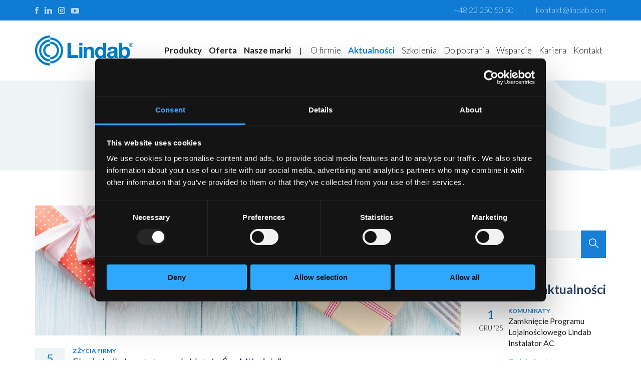

--- FILE ---
content_type: text/html; charset=UTF-8
request_url: https://www.lindab-polska.pl/pl/aktualnosci/final-akcji-charytatywnej-list-do-sw-mikolaja.html
body_size: 6747
content:
<!DOCTYPE html>
<html lang="pl">
<head>
<meta charset="UTF-8">
<title>Finał akcji charytatywnej „List do Św. Mikołaja” | Aktualności | Lindab Polska</title>
<meta name="robots" content="all">
<meta name="revisit-after" content="1 Days">
<meta name="Description" content="Większości z nas święta Bożego Narodzenia kojarzą się z radością i czasem spędzanym w rodzinnym gronie. Jednak nie wszystkim. Z myślą o dzieciach i seniorach, dla kt&oacute;rych gwiazdka jest trudnym czasem, pracownicy Lindab po raz kolejny...">
<meta name="google-site-verification" content="p1NDStZTAQTbvx4-V_zkhY0_op23QpMfEg1wQyM-tOs">
<meta id="meta" name="viewport" content="width=device-width, initial-scale=1">
<link rel="stylesheet" href="/css/css_min.css?ver=20250923A">
<link rel="stylesheet" href="/css/css_m_min.css?ver=20250923A">
<link rel="stylesheet" href="/css/css_tabele.css?ver=20231103">
<link rel="shortcut icon" href="/favicon.ico" type="image/x-icon">
<link rel="icon" href="/favicon.ico" type="image/x-icon">
<link href="https://fonts.googleapis.com/css?family=Lato:300,300i,400,400i,700,900&amp;subset=latin-ext&amp;display=swap" rel="stylesheet" media="print" onload="this.media='all'">
<meta property="og:locale" content="pl_PL">
<meta property="og:url" content="https://www.lindab-polska.pl/pl/aktualnosci/final-akcji-charytatywnej-list-do-sw-mikolaja.html">
<meta property="og:title" content="Finał akcji charytatywnej „List do Św. Mikołaja” | Aktualności | Lindab Polska">
<meta property="og:description" content="Większości z nas święta Bożego Narodzenia kojarzą się z radością i czasem spędzanym w rodzinnym gronie. Jednak nie wszystkim. Z myślą o dzieciach i seniorach, dla kt&oacute;rych gwiazdka jest trudnym czasem, pracownicy Lindab po raz kolejny...">
<meta property="og:type" content="website">
<meta property="og:image" content="https://www.lindab-polska.pl/pliki/newsy/glowne/299.jpg">
<script data-cookieconsent="ignore">
window.dataLayer = window.dataLayer || [];
function gtag() {
dataLayer.push(arguments);
}
gtag('consent', 'default', {
'ad_personalization': 'denied',
'ad_storage': 'denied',
'ad_user_data': 'denied',
'analytics_storage': 'denied',
'functionality_storage': 'denied',
'personalization_storage': 'denied',
'security_storage': 'granted',
'wait_for_update': 500,
});
gtag("set", "ads_data_redaction", true);
gtag("set", "url_passthrough", false);
</script>
<script id="Cookiebot" src="https://consent.cookiebot.com/uc.js" data-cbid="0aa35cbe-2e25-4eb7-838d-76c7847d0134"></script>
<!-- Google Tag Manager -->
<script>(function(w,d,s,l,i){w[l]=w[l]||[];w[l].push({'gtm.start':
new Date().getTime(),event:'gtm.js'});var f=d.getElementsByTagName(s)[0],
j=d.createElement(s),dl=l!='dataLayer'?'&l='+l:'';j.async=true;j.src=
'https://www.googletagmanager.com/gtm.js?id='+i+dl;f.parentNode.insertBefore(j,f);
})(window,document,'script','dataLayer','GTM-TJHJXPG');</script>
<!-- End Google Tag Manager -->
<script src="/skrypty/jquery.min.js"></script>
<link rel="stylesheet" href="/skrypty/jquery-ui.css" media="screen">
<script src="/skrypty/jquery-ui.min.js"></script>
<script src="/skrypty/responsiveslides.min.js"></script>
<script src="/skrypty/jquery.cycle2.min.js"></script>
<script src="/skrypty/jquery.cycle2.carousel.min.js"></script>
<script src="/skrypty/jquery.cookie.js"></script>
<script src="/skrypty/script.js"></script>
<script src="/skrypty/menuBoczne.js"></script>
<script>
   $(document).ready(function(){
      $(window).scroll(function() {
         if ($(this).scrollTop() >= 50) {
            $('#wrocNaGore').fadeIn(200);
         } else {
            $('#wrocNaGore').fadeOut(200);
         }
      });
      $(document).ready(function() {
         $('#wrocNaGore').click(function() {
            $('body,html').animate({
              scrollTop : 0
          }, 500);
         });
      });
      $('a[href*="#"]')
         .not('[href="#"]')
           .not('[href="#0"]')
           .click(function(event) {
            if (
               location.pathname.replace(/^\//, '') == this.pathname.replace(/^\//, '')
               &&
               location.hostname == this.hostname
            ) {
               var target = $(this.hash);
               target = target.length ? target : $('[name=' + this.hash.slice(1) + ']');
               if (target.length) {
                  event.preventDefault();
                    $('html, body').animate({
                     scrollTop: target.offset().top
                    }, 1000, function() {
                    var $target = $(target);
               });
            }
         }
      });
   });
</script>
<!-- Global site tag (gtag.js) - Google Analytics -->
<script async src="https://www.googletagmanager.com/gtag/js?id=UA-125096466-1"></script>
<script>
  window.dataLayer = window.dataLayer || [];
  function gtag(){dataLayer.push(arguments);}
  gtag('js', new Date());

  gtag('config', 'UA-125096466-1');
</script><!-- Global site tag (gtag.js) - Google Analytics -->
<script src="https://www.googletagmanager.com/gtag/js?id=G-H5LRG3K235"></script>
<script>
  window.dataLayer = window.dataLayer || [];
  function gtag(){dataLayer.push(arguments);}
  gtag('js', new Date());

  gtag('config', 'G-H5LRG3K235');
</script>
<!-- Facebook Pixel Code -->
<script>
!function(f,b,e,v,n,t,s)
{if(f.fbq)return;n=f.fbq=function(){n.callMethod?
n.callMethod.apply(n,arguments):n.queue.push(arguments)};
if(!f._fbq)f._fbq=n;n.push=n;n.loaded=!0;n.version='2.0';
n.queue=[];t=b.createElement(e);t.async=!0;
t.src=v;s=b.getElementsByTagName(e)[0];
s.parentNode.insertBefore(t,s)}(window, document,'script',
'https://connect.facebook.net/en_US/fbevents.js');
fbq('init', '751163598970534');
fbq('track', 'PageView');
</script>
<!-- End Facebook Pixel Code -->
<!-- MailerLite Universal -->
<script>
    (function(w,d,e,u,f,l,n){w[f]=w[f]||function(){(w[f].q=w[f].q||[])
    .push(arguments);},l=d.createElement(e),l.async=1,l.src=u,
    n=d.getElementsByTagName(e)[0],n.parentNode.insertBefore(l,n);})
    (window,document,'script','https://assets.mailerlite.com/js/universal.js','ml');
    ml('account', '1078327');
</script>
<!-- End MailerLite Universal -->
</head>
<body>
<!-- Google Tag Manager (noscript) -->
<noscript><iframe src="https://www.googletagmanager.com/ns.html?id=GTM-TJHJXPG"
height="0" width="0" style="display:none;visibility:hidden"></iframe></noscript>
<!-- End Google Tag Manager (noscript) -->

<noscript><img height="1" width="1" style="display:none" src="https://www.facebook.com/tr?id=751163598970534&ev=PageView&noscript=1" alt=""></noscript>

<a href="javascript:" id="wrocNaGore"><img src="obrazki/top.png" alt=""></a>

<div id="top">


   <header>

      <!-- miejsce na dodatkowy komunikat -->

      <div id="pasekTop">

         <div class="szerokoscStrony">
            <div class="social">
               <a href="https://www.facebook.com/Lindab.Polska" target="_blank"><img src="obrazki/facebook.png" width="7" height="14" alt=""></a><a href="https://www.linkedin.com/company/lindab-polska" target="_blank"><img src="obrazki/linkedin.png" width="15" height="14" alt=""></a><a href="https://www.instagram.com/lindabpolska/" target="_blank"><img src="obrazki/instagram.png" width="14" height="14" alt=""></a><a href="https://www.youtube.com/c/LindabPolska" target="_blank"><img src="obrazki/youtube.png" width="16" height="14" alt=""></a>
            </div>
            <div class="adres">
               <a href="tel:+48222505050">+48 22 250 50 50</a><span class="pipe">|</span>
               <a href="mailto:kontakt@lindab.com" class="mail">kontakt@lindab.com</a>
            </div>
         </div>
      </div>
      <div id="pasekMenu">
         <div class="szerokoscStrony">
            <div id="logo">
               <a href="/"><img src="obrazki/logo.png" width="196" height="120" alt=""></a>
            </div>
            <nav>
               <div id="cssmenu">
                     <ul>
                        
                           <li class="brakPodmenu  wyroznij">
                              <a href="/">
                                 Start
                              </a>
                           </li>
                           <li class=" wyroznij">
                              <a href="/pl/produkty.html">
                                 Produkty
                              </a>
                                 <ul>
                                          <li>
                                             <div class="l pierwszy">
                                                <a href="/pl/produkty/wentylacja.html">
                                                   Wentylacja
                                                                </a>
                                             </div>
                                       </li>
                                          <li>
                                             <div class="l">
                                                <a href="/pl/produkty/klimatyzacja.html">
                                                   Klimatyzacja
                                                                </a>
                                             </div>
                                       </li>
                                          <li>
                                             <div class="l">
                                                <a href="/pl/produkty/pompy-ciepla.html">
                                                   Pompy ciepła
                                                                </a>
                                             </div>
                                       </li>
                                 </ul>
                                 
                           </li>
                           <li class=" wyroznij">
                              <a href="/pl/nasza-oferta.html">
                                 Oferta
                              </a>
                                 <ul>
                                          <li>
                                             <div class="l pierwszy">
                                                <a href="/pl/nasza-oferta/outlet.html" class="dcell b">
                                                   Outlet
                                                </a>
                                             </div>
                                       </li>
                                          <li>
                                             <div class="l">
                                                <a href="/pl/nasza-oferta/centrale-wentylacyjne.html" class="dcell">
                                                   Centrale wentylacyjne
                                                </a>
                                             </div>
                                       </li>
                                          <li>
                                             <div class="l">
                                                <a href="/pl/nasza-oferta/klimatyzacja.html" class="dcell">
                                                   Klimatyzacja
                                                </a>
                                             </div>
                                       </li>
                                          <li>
                                             <div class="l">
                                                <a href="/pl/nasza-oferta/lindab-acoustic.html" class="dcell">
                                                   Lindab Acoustic
                                                </a>
                                             </div>
                                       </li>
                                          <li>
                                             <div class="l">
                                                <a href="/pl/nasza-oferta/lindab-air-diffusion.html" class="dcell">
                                                   Lindab Air Diffusion
                                                </a>
                                             </div>
                                       </li>
                                          <li>
                                             <div class="l">
                                                <a href="/pl/nasza-oferta/lindab-marine.html" class="dcell">
                                                   Lindab Marine
                                                </a>
                                             </div>
                                       </li>
                                          <li>
                                             <div class="l">
                                                <a href="/pl/nasza-oferta/pompy-ciepla.html" class="dcell">
                                                   Pompy ciepła
                                                </a>
                                             </div>
                                       </li>
                                          <li>
                                             <div class="l">
                                                <a href="/pl/nasza-oferta/wentylacja.html" class="dcell">
                                                   Wentylacja
                                                </a>
                                             </div>
                                       </li>
                                 </ul>
                                 
                           </li>
                           <li class=" wyroznij">
                              <a href="/pl/nasze-marki.html">
                                 Nasze marki
                              </a>
                                 <ul>
                                          <li>
                                             <div class="l pierwszy">
                                                <a href="/pl/nasze-marki/lindab.html" class="dcell">
                                                   Lindab
                                                </a>
                                             </div>
                                       </li>
                                          <li>
                                             <div class="l">
                                                <a href="/pl/nasze-marki/direct-vent.html" class="dcell">
                                                   Direct Vent
                                                </a>
                                             </div>
                                       </li>
                                          <li>
                                             <div class="l">
                                                <a href="/pl/nasze-marki/mp3.html" class="dcell">
                                                   MP3
                                                </a>
                                             </div>
                                       </li>
                                          <li>
                                             <div class="l">
                                                <a href="/pl/nasze-marki/salda.html" class="dcell">
                                                   Salda
                                                </a>
                                             </div>
                                       </li>
                                          <li>
                                             <div class="l">
                                                <a href="/pl/nasze-marki/ventmatika.html" class="dcell">
                                                   Ventmatika
                                                </a>
                                             </div>
                                       </li>
                                          <li>
                                             <div class="l">
                                                <a href="/pl/nasze-marki/vent-axia.html" class="dcell">
                                                   Vent-Axia
                                                </a>
                                             </div>
                                       </li>
                                          <li>
                                             <div class="l">
                                                <a href="/pl/nasze-marki/tcl.html" class="dcell">
                                                   TCL
                                                </a>
                                             </div>
                                       </li>
                                          <li>
                                             <div class="l">
                                                <a href="/pl/nasze-marki/mistral.html" class="dcell">
                                                   Mistral
                                                </a>
                                             </div>
                                       </li>
                                          <li>
                                             <div class="l">
                                                <a href="/pl/nasze-marki/brisse.html" class="dcell">
                                                   Brisse
                                                </a>
                                             </div>
                                       </li>
                                 </ul>
                                 
                           </li>
                           <li class="rozdziel">|</li>
                           <li class="">
                              <a href="/pl/o-firmie.html" class="">
                                 O firmie
                              </a>
                                 <ul>
                                          <li>
                                             <div class="l pierwszy">
                                                <a href="/pl/o-firmie/o-grupie-lindab.html" class="dcell">
                                                   O Grupie Lindab
                                                </a>
                                             </div>
                                       </li>
                                          <li>
                                             <div class="l">
                                                <a href="/pl/o-firmie/jakosc-lindab.html" class="dcell">
                                                   Jakość Lindab
                                                </a>
                                             </div>
                                       </li>
                                          <li>
                                             <div class="l">
                                                <a href="/pl/o-firmie/historia.html" class="dcell">
                                                   Historia
                                                </a>
                                             </div>
                                       </li>
                                          <li>
                                             <div class="l">
                                                <a href="/pl/o-firmie/for-a-better-climate.html" class="dcell">
                                                   For a better climate
                                                </a>
                                             </div>
                                       </li>
                                          <li>
                                             <div class="l">
                                                <a href="/pl/o-firmie/krajowa-ocena-techniczna.html" class="dcell">
                                                   Krajowa Ocena Techniczna
                                                </a>
                                             </div>
                                       </li>
                                          <li>
                                             <div class="l">
                                                <a href="/pl/o-firmie/certyfikat-eurovent.html" class="dcell">
                                                   Certyfikat Eurovent
                                                </a>
                                             </div>
                                       </li>
                                          <li>
                                             <div class="l">
                                                <a href="/pl/o-firmie/zrownowazony-rozwoj.html" class="dcell">
                                                   Zrównoważony rozwój
                                                </a>
                                             </div>
                                       </li>
                                          <li>
                                             <div class="l">
                                                <a href="/pl/o-firmie/strategia-podatkowa.html" class="dcell">
                                                   Strategia podatkowa
                                                </a>
                                             </div>
                                       </li>
                                          <li>
                                             <div class="l">
                                                <a href="/pl/o-firmie/programy-lojalnosciowe.html" class="dcell">
                                                   Programy lojalnościowe
                                                </a>
                                             </div>
                                       </li>
                                          <li>
                                             <div class="l">
                                                <a href="/pl/o-firmie/stowarzyszenia.html" class="dcell">
                                                   Stowarzyszenia
                                                </a>
                                             </div>
                                       </li>
                                 </ul>
                                 
                           </li>
                           <li class="brakPodmenu aktywny">
                              <a href="/pl/aktualnosci.html">
                                 Aktualności
                              </a>
                           </li>
                           <li class="">
                              <a href="/pl/szkolenia.html">
                                 Szkolenia
                              </a>
                                 <ul>
                                          <li>
                                             <div class="l pierwszy">
                                                <a href="/pl/szkolenia/dla-instalatorow.html" class="dcell">
                                                   Dla instalatorów
                                                </a>
                                             </div>
                                       </li>
                                          <li>
                                             <div class="l">
                                                <a href="/pl/szkolenia/171-dla-projektantow.html" class="dcell">
                                                   Dla projektantów
                                                </a>
                                             </div>
                                       </li>
                                          <li>
                                             <div class="l">
                                                <a href="/pl/szkolenia/dla-studentow.html" class="dcell">
                                                   Dla studentów
                                                </a>
                                             </div>
                                       </li>
                                 </ul>
                                 
                           </li>
                           <li class="">
                              <a href="/pl/do-pobrania/cenniki.html">
                                 Do pobrania
                              </a>
                                 <ul>
                                          <li>
                                             <div class="l pierwszy">
                                                <a href="/pl/do-pobrania/cenniki.html" class="dcell">
                                                   Cenniki
                                                </a>
                                             </div>
                                       </li>
                                          <li>
                                             <div class="l">
                                                <a href="/pl/do-pobrania/regulaminy.html" class="dcell">
                                                   Regulaminy
                                                </a>
                                             </div>
                                       </li>
                                          <li>
                                             <div class="l">
                                                <a href="/pl/do-pobrania/katalogi-produktow/wentylacja.html" class="dcell">
                                                   Katalogi produktów
                                                </a>
                                             </div>
                                       </li>
                                          <li>
                                             <div class="l">
                                                <a href="/pl/do-pobrania/broszury-i-ulotki/o-firmie.html" class="dcell">
                                                   Broszury i ulotki
                                                </a>
                                             </div>
                                       </li>
                                          <li>
                                             <div class="l">
                                                <a href="/pl/do-pobrania/certyfikaty-i-atesty.html" class="dcell">
                                                   Certyfikaty i atesty
                                                </a>
                                             </div>
                                       </li>
                                          <li>
                                             <div class="l">
                                                <a href="/pl/do-pobrania/instrukcje-techniczne/wentylacja.html" class="dcell">
                                                   Instrukcje techniczne
                                                </a>
                                             </div>
                                       </li>
                                          <li>
                                             <div class="l">
                                                <a href="/pl/do-pobrania/raporty-i-sprawozdania.html" class="dcell">
                                                   Raporty i sprawozdania
                                                </a>
                                             </div>
                                       </li>
                                 </ul>
                                 
                           </li>
                           <li class="">
                              <a href="/pl/wsparcie.html">
                                 Wsparcie
                              </a>
                                 <ul>
                                          <li>
                                             <div class="l pierwszy">
                                                <a href="/pl/wsparcie/dla-projektantow.html" class="dcell">
                                                   Dla projektantów
                                                </a>
                                             </div>
                                       </li>
                                          <li>
                                             <div class="l">
                                                <a href="/pl/wsparcie/porady.html" class="dcell">
                                                   Porady
                                                </a>
                                             </div>
                                       </li>
                                          <li>
                                             <div class="l">
                                                <a href="/pl/wsparcie/gwarancje.html" class="dcell">
                                                   Gwarancje
                                                </a>
                                             </div>
                                       </li>
                                          <li>
                                             <div class="l">
                                                <a href="/pl/wsparcie/reklamacje.html" class="dcell">
                                                   Reklamacje
                                                </a>
                                             </div>
                                       </li>
                                 </ul>
                                 
                           </li>
                           <li class="">
                              <a href="/pl/kariera.html">
                                 Kariera
                              </a>
                                 <ul>
                                          <li>
                                             <div class="l pierwszy">
                                                <a href="/pl/kariera/poznaj-lindab.html" class="dcell">
                                                   Poznaj Lindab
                                                </a>
                                             </div>
                                       </li>
                                          <li>
                                             <div class="l">
                                                <a href="/pl/kariera/zobacz-jak-pracujemy.html" class="dcell">
                                                   Zobacz, jak pracujemy
                                                </a>
                                             </div>
                                       </li>
                                          <li>
                                             <div class="l">
                                                <a href="/pl/kariera/oferty-pracy.html" class="dcell">
                                                   Oferty pracy
                                                </a>
                                             </div>
                                       </li>
                                 </ul>
                                 
                           </li>
                           <li class="">
                              <a href="/pl/kontakt/dane-teleadresowe.html">
                                 Kontakt
                              </a>
                                 <ul>
                                          <li>
                                             <div class="l pierwszy">
                                                <a href="/pl/kontakt/dane-teleadresowe.html" class="dcell">
                                                   Dane teleadresowe
                                                </a>
                                             </div>
                                       </li>
                                          <li>
                                             <div class="l">
                                                <a href="/pl/kontakt/kontaktowe-adresy-e-mail.html" class="dcell">
                                                   Kontaktowe adresy e-mail
                                                </a>
                                             </div>
                                       </li>
                                          <li>
                                             <div class="l">
                                                <a href="/pl/kontakt/formularz-kontaktowy.html" class="dcell">
                                                   Formularz kontaktowy
                                                </a>
                                             </div>
                                       </li>
                                          <li>
                                             <div class="l">
                                                <a href="/pl/kontakt/znajdz-dystrybutora-instalatora.html" class="dcell">
                                                   Znajdź dystrybutora / instalatora
                                                </a>
                                             </div>
                                       </li>
                                 </ul>
                                 
                           </li>
                     </ul>
               </div>
            </nav>
         </div>
      </div>
   </header>
   
   <main id="podstrona">
         <div id="pasekBannerPodstrona">
            <div class="szerokoscStrony" id="produkt">
               <div id="tytul">
                  <h1 class="dlugi" title="Finał akcji charytatywnej „List do Św. Mikołaja”">Finał akcji charytatywnej „List do Św. Mikołaja”</h1>

                  
<div id="okruszki">
   <a href="/"><img src="obrazki/home.png" alt=""></a> <span>\</span> <a href="/pl/aktualnosci.html">Aktualności</a></div>

               </div>
            </div>
         </div>
         <div class="czysc"></div>

         <div class="szerokoscStrony">

            
            <section id="tekst">

               <h2 class="niePokazuj">Finał akcji charytatywnej „List do Św....</h2>
<div id="newsy">

	<section id="newsy_wybrany">

		<h2 class="niePokazuj">Wybrana aktualność</h2>
		
			<article id="news">
				<div class="obraz">
					<img src="/pliki/newsy/glowne/299.jpg" alt="Finał akcji charytatywnej „List do Św. Mikołaja”" title="Finał akcji charytatywnej „List do Św. Mikołaja”" />
				</div>
				<div class="info">
					<div class="data">
						<span>
						 	<span class="dzien">5</span>
							<span class="reszta">GRU '22</span>
						</span>
					</div>
					<div class="tresc">
						<div class="kategoria">Z życia firmy</div>
						<h2>Finał akcji charytatywnej „List do Św. Mikołaja”</h2>
						<div class="zajawka podglad">Większości z&nbsp;nas święta Bożego Narodzenia kojarzą się z&nbsp;radością i&nbsp;czasem spędzanym w&nbsp;rodzinnym gronie. Jednak nie wszystkim. Z myślą o&nbsp;dzieciach i&nbsp;seniorach, dla kt&oacute;rych gwiazdka jest trudnym czasem, pracownicy Lindab po raz kolejny wzięli udział w&nbsp;akcji &quot;List do Św. Mikołaja&quot;.</div>
						<div class="pelnatresc"><p>Akcja &quot;List do Św. Mikołaja&quot; powstała 7&nbsp;lat temu z&nbsp;inicjatywy p. Eweliny Wojciechowskiej i&nbsp;polega na wsparciu podopiecznych Miejskiego Ośrodka Pomocy Społecznej w&nbsp;Radomsku. Seniorzy z&nbsp;Klubu Seniora, pensjonariusze Dziennego Domu Pomocy Społecznej oraz dzieci z&nbsp;rodzin objętych wsparciem asystenta rodziny piszą listy do św. Mikołaja, w&nbsp;kt&oacute;rych przedstawiają swoje marzenia i&nbsp;potrzeby. Następnie listy trafiają do darczyńc&oacute;w, kt&oacute;rzy wcielają się w&nbsp;rolę mikołaj&oacute;w i&nbsp;przygotowują prezenty.</p>

<p>Finał akcji w&nbsp;tym roku odbędzie się 17 grudnia, kiedy to paczki trafią w&nbsp;ręce podopiecznych ośrodka. Cieszymy się, że podobnie jak w&nbsp;poprzednich latach, akcja spotkała się z&nbsp;tak dużym zainteresowaniem ze strony naszych pracownik&oacute;w. Dziękujemy za okazane serca.</p>

<p style="text-align:center"><img alt="" src="/pliki/newsy/z-zycia-firmy/20221205_listdoswmikolaja_01.jpg" style="height:1013px; width:772px" /></p>
</div>
					</div>
				</div>
			</article>

			<div class="stronicowanieCalosc">
				<div class="stronicowanieDane">
					<div class="l">
						<a href="/pl/aktualnosci/tworzymy-swiateczny-klimat.html" title="Tworzymy świąteczny klimat"><img src="obrazki/newsy_wLewo.png" alt="" /></a>
					</div>
					<div class="center">
						<a href="/pl/aktualnosci.html" class="niebieski">powrót do listy</a>
					</div>
					<div class="r">
						<a href="/pl/aktualnosci/8-9-grudnia-nieczynne.html" title="8-9 grudnia - nieczynne"><img src="obrazki/newsy_wPrawo.png" alt="" /></a>
					</div>
				</div>
			</div>
	</section>
	<aside>
		

		<section>
			<h2>Wyszukaj</h2>
			<form method="POST" action="/pl/wyszukiwarka.html">
				<div class="szukaj">
					<div class="pole">
						<input type="text" id="szukaj" name="szukaj" required maxlength="80" placeholder="" pattern=".{3,}" />
					</div>
					<div class="przycisk">
						<input type="image" alt="Wyszukaj" src="obrazki/szukaj.png">
					</div>
				</div>
			</form>

		</section>

		<section id="najnowszeNewsy">
			<h2>Najnowsze aktualności</h2>
			
			<a href="/pl/aktualnosci/zamkniecie-programu-lojalnosciowego-lindab-instalator-ac.html" title="Zamknięcie Programu Lojalnościowego Lindab Instalator AC" class="najnowszyNews">
				<div class="data">
					<span>
						<span class="dzien">1</span>
						<span class="reszta">GRU '25</span>
					</span>
				</div>
				<div class="temat">
					<div class="kategoria">Komunikaty</div>
					<h3>Zamknięcie Programu Lojalnościowego Lindab Instalator AC</h3>
					<div class="wiecej">
						<div>Czytaj więcej</div>
						<div><img src="obrazki/czytaj_wiecej.png" alt="" /></div>
					</div>
				</div>
			</a>
			<a href="/pl/aktualnosci/nowy-rozdzial-lindab-w-polsce-rozwoj-napedzany-kobieca-wizja.html" title="Nowy rozdział Lindab w Polsce – rozwój napędzany kobiecą wizją" class="najnowszyNews">
				<div class="data">
					<span>
						<span class="dzien">19</span>
						<span class="reszta">LIS '25</span>
					</span>
				</div>
				<div class="temat">
					<div class="kategoria">Informacje i nowości</div>
					<h3>Nowy rozdział Lindab w&nbsp;Polsce – rozwój napędzany kobiecą...</h3>
					<div class="wiecej">
						<div>Czytaj więcej</div>
						<div><img src="obrazki/czytaj_wiecej.png" alt="" /></div>
					</div>
				</div>
			</a>
			<a href="/pl/aktualnosci/coroczna-inwentaryzacja-magazynu.html" title="Coroczna inwentaryzacja magazynu" class="najnowszyNews">
				<div class="data">
					<span>
						<span class="dzien">13</span>
						<span class="reszta">LIS '25</span>
					</span>
				</div>
				<div class="temat">
					<div class="kategoria">Komunikaty</div>
					<h3>Coroczna inwentaryzacja magazynu</h3>
					<div class="wiecej">
						<div>Czytaj więcej</div>
						<div><img src="obrazki/czytaj_wiecej.png" alt="" /></div>
					</div>
				</div>
			</a>
			<a href="/pl/aktualnosci/moje-mocne-strony-wspiera-natura.html" title="Moje mocne strony wspiera natura" class="najnowszyNews">
				<div class="data">
					<span>
						<span class="dzien">10</span>
						<span class="reszta">LIS '25</span>
					</span>
				</div>
				<div class="temat">
					<div class="kategoria">Z życia firmy</div>
					<h3>Moje mocne strony wspiera natura</h3>
					<div class="wiecej">
						<div>Czytaj więcej</div>
						<div><img src="obrazki/czytaj_wiecej.png" alt="" /></div>
					</div>
				</div>
			</a>
		</section>

		<section id="filtryKategorii">
			<h2>Kategorie</h2>
			<a href="/pl/wyszukiwarka.html?filtr=1">Informacje i nowości</a><a href="/pl/wyszukiwarka.html?filtr=2">Z życia firmy</a><a href="/pl/wyszukiwarka.html?filtr=3">Artykuły eksperckie</a><a href="/pl/wyszukiwarka.html?filtr=4">Komunikaty</a><a href="/pl/wyszukiwarka.html?filtr=5">Promocje i oferty specjalne</a>
		</section>

		<section id="tagi">
			<h2>Tagi</h2>
			<a href="/pl/wyszukiwarka.html?tag=nowość">nowość</a><a href="/pl/wyszukiwarka.html?tag=wentylacja">wentylacja</a><a href="/pl/wyszukiwarka.html?tag=produkt">produkt</a><a href="/pl/wyszukiwarka.html?tag=szkolenie">szkolenie</a><a href="/pl/wyszukiwarka.html?tag=nowy%20produkt">nowy produkt</a><a href="/pl/wyszukiwarka.html?tag=akademia%20lindab">akademia lindab</a><a href="/pl/wyszukiwarka.html?tag=godziny%20pracy">godziny pracy</a><a href="/pl/wyszukiwarka.html?tag=z%20życia%20firmy">z życia firmy</a><a href="/pl/wyszukiwarka.html?tag=grupa%20lindab">grupa lindab</a><a href="/pl/wyszukiwarka.html?tag=ekologia">ekologia</a><a href="/pl/wyszukiwarka.html?tag=klimatyzacja">klimatyzacja</a><a href="/pl/wyszukiwarka.html?tag=dachy">dachy</a><a href="/pl/wyszukiwarka.html?tag=przejęcie">przejęcie</a><a href="/pl/wyszukiwarka.html?tag=targi">targi</a><a href="/pl/wyszukiwarka.html?tag=seminarium">seminarium</a>
		</section>

	</aside>
</div>
<div class="czysc"></div>

            </section>
            
         </div>

   </main>
   <footer>
      <div class="szerokoscStrony">
         <div id="menuDolne">
            <a href="https://www.lindab-polska.pl/pliki/dokumenty/polityka_prywatnosci_i_plikow_cookie_lindab.pdf" class="" target="_blank">Polityka prywatności i pliki cookies</a>
            <a href="https://www.lindab-polska.pl/pliki/dokumenty/polityka_korporacyjna_lindab.pdf" class="" target="_blank">Polityka Korporacyjna</a>
            <a href="https://www.lindab-polska.pl/pliki/dokumenty/lindab_regulamin_serwisu_www_20241104.pdf" class="" target="_blank">Regulamin strony</a>
            <a href="https://www.lindab-polska.pl/pliki/dokumenty/lindab_zglos_nieprawidlowosci.pdf" class="" target="_blank">Zgłoś nieprawidłowości</a>
         </div>
         <div id="copyright">
            <span>&#169; 2025 Lindab Sp. z o.o. Wszelkie prawa zastrzeżone.</span>
         </div>
      </div>
   </footer>
   
</div>



</body>
</html>

--- FILE ---
content_type: text/css
request_url: https://www.lindab-polska.pl/css/css_min.css?ver=20250923A
body_size: 15659
content:
/* dwa zdjęcia w kolumnie: 422px szerokości / z menu */
/* dwa zdjęcia w kolumnie: 567px szerokości / bez menu */
/* dwa zdjęcia w kolumnie: 385px szerokości / newsy */
/* dwa zdjęcia w kolumnie: 422px szerokości / promocje */
/* ------ elementy zmienne ------ */
body, p, form, img {
margin: 0;
padding: 0;
border: 0;
}
iframe {
overflow: hidden;
border: 0;
margin: 0;
padding: 0;
}
table {
padding: 0;
margin: 0;
border: 0;
border-spacing: 0;
}
.mobile {
display: none !important;
}
body {
font-family: 'Lato', Arial, sans-serif;
font-size: 16px;
color: #202223;
background: #fff;
}
.szerokoscStrony {
width: 1140px;
margin: 0 auto;
position: relative;
}
.pipe {
display: inline-block;
margin: 0 18px;
}
header {
width: 100%;
}
@keyframes blink {
  0% { background-color: #b81e16; }
  50% { background-color: #C52118; }
  100% { background-color: #b81e16; }
}
header > #pasekAlert {
background: #575757;
color: #fff;
/* animation: blink 1s infinite;*/
text-align: center;
border-bottom: 1px solid #fff;
display: block;
}
header > #pasekAlert > a {
width: auto !important;
font-decoration: none;
color: #fff;
display: inline-block;
}
header > #pasekTop {
height: 41px;
background: #107bd4;
}
header > #pasekTop .social {
float: left;
}
header > #pasekTop .social a {
display: inline-block;
margin: 12px 12px 0 0;
}
header > #pasekTop .social span {
display: inline-block;
margin: 10px 12px 0 0;
font-weight: 300;
}
header > #pasekTop .adres {
color: #b9d8f2;
float: right;
font-weight: 300;
padding: 10px 0 0 0;
}
header > #pasekTop .adres a {
color: #b9d8f2;
font-weight: 300;
text-decoration: none;
}
header > #pasekTop .adres a:hover {
color: #fff;
}
header > #pasekTop .adres a.linkDoGlownej {
font-weight: 600;
}
header > #pasekMenu {
position: relative;
height: 120px;
width: 100%;
background: #fff;
margin: 0;
}
header > #pasekMenu #logo {
display: inline-block;
width: 220px;
margin: 0;
padding: 0;
}
header > #pasekMenu nav {
float: right;
width: 920px;
height: 120px;
margin: 0;
text-align: right;
}
header > #pasekMenu nav > #cssmenu {
margin: 0;
text-align: right;
display: inline-block;
padding: 0;
}
header > #pasekMenu nav > #cssmenu #menu-button {
display: none;
}
/* I POZIOM */
header > #pasekMenu nav > #cssmenu ul {
list-style: none;
padding: 0;
margin: 0;
line-height: 1;
}
header > #pasekMenu nav > #cssmenu > ul {
position: relative;
display: table;
z-index: 1000;
margin: 0;
}
header > #pasekMenu nav > #cssmenu > ul > li {
display: table-cell;
vertical-align: middle;
position: relative;
margin: 0;
padding: 0;
height: 120px;
}
header > #pasekMenu nav > #cssmenu > ul > li:first-child {
display: none;
}
header > #pasekMenu nav > #cssmenu ul li a {
display: block;
text-decoration: none;
}
header > #pasekMenu nav > #cssmenu > ul > li > a {
font-size: 17px;
padding: 30px 7px;
color: #202223;
font-weight: 300;
-webkit-transition: color 0.25s ease-out;
-moz-transition: color 0.25s ease-out;
-ms-transition: color 0.25s ease-out;
-o-transition: color 0.25s ease-out;
transition: color 0.25s ease-out;
text-align: left;
cursor: pointer;
}
header > #pasekMenu nav > #cssmenu > ul > li.rozdziel {
padding: 0 10px;
}
header > #pasekMenu nav > #cssmenu > ul > li.has-sub > a {
padding-right: 32px;
}
header > #pasekMenu nav > #cssmenu > ul > li:hover > a, header > #pasekMenu nav > #cssmenu > ul > li.aktywny > a {
color: #167fd6;
}
header > #pasekMenu nav > #cssmenu > ul > li.wyroznij > a {
font-weight: 600;
}
header > #pasekMenu nav > #cssmenu > ul > li.aktywny > a {
font-weight: 600;
}
header > #pasekMenu nav > #cssmenu li.has-sub::after {
display: block;
content: '';
position: absolute;
width: 0;
height: 0;
}
header > #pasekMenu nav > #cssmenu > ul > li:hover::after {
border-top-color: #ffffff;
}
/* I POZIOM */
/* II POZIOM */
header > #pasekMenu nav > #cssmenu ul ul {
width: auto;
position: absolute;
left: -9999px;
top: 111px;
opacity: 0;
-webkit-transition: opacity .3s ease, top .25s ease;
-moz-transition: opacity .3s ease, top .25s ease;
-ms-transition: opacity .3s ease, top .25s ease;
-o-transition: opacity .3s ease, top .25s ease;
transition: opacity .3s ease, top .25s ease;
z-index: 1000;
padding: 0px;
color: #fff;
background: #167fd6 url('obrazki/menu_arrow.png') no-repeat top left;
line-height: 1.2;
}
header > #pasekMenu nav > #cssmenu > ul > li:hover > ul {
width: auto;
left: 0px;
top: 111px;
opacity: 1;
}
header > #pasekMenu nav > #cssmenu ul ul > li {
position: relative;
padding: 0;
width: auto;
}
header > #pasekMenu nav > #cssmenu ul ul > li:last-child {
padding: 0 0 5px 0;
}
header > #pasekMenu nav > #cssmenu ul ul > li:first-child {
padding: 15px 0 0 0;
}
header > #pasekMenu nav > #cssmenu ul ul li a {
text-align: left;
width: auto;
padding: 10px 15px;
margin: 0 0;
font-size: 16px;
color: #b9d8f2;
font-weight: 300;
-webkit-transition: all .35s ease;
-moz-transition: all .35s ease;
-ms-transition: all .35s ease;
-o-transition: all .35s ease;
transition: all .35s ease;
white-space: nowrap;
}
header > #pasekMenu nav > #cssmenu ul ul li a.b {
font-weight: 600;
}
header > #pasekMenu nav > #cssmenu ul ul li:hover a, header > #pasekMenu nav > #cssmenu ul ul li a.aktywny {
color: #fff;
}
header > #pasekMenu nav > #cssmenu ul ul li:last-child a, header > #pasekMenu nav > #cssmenu ul ul li.last > a {
border-bottom: 0;
}
header > #pasekMenu nav > #cssmenu ul ul li:first-child a, header > #pasekMenu nav > #cssmenu ul ul li.first > a {
border-top: 0;
}
header > #pasekMenu nav > #cssmenu ul ul li.has-sub::after {
border: 4px solid transparent;
border-left-color: #9ea2a5;
right: 10px;
top: 12px;
-moz-transition: all .2s ease;
-ms-transition: all .2s ease;
-o-transition: all .2s ease;
transition: all .2s ease;
-webkit-transition: -webkit-transform 0.2s ease, right 0.2s ease;
}
header > #pasekMenu nav > #cssmenu ul ul li.has-sub:hover::after {
border-left-color: #fff;
right: -5px;
-webkit-transform: rotateY(180deg);
-ms-transform: rotateY(180deg);
-moz-transform: rotateY(180deg);
-o-transform: rotateY(180deg);
transform: rotateY(180deg);
}
/* II POZIOM */
/* III POZIOM */
header > #pasekMenu nav > #cssmenu ul ul ul {
left: 180px;
top: 53px;
padding-left: 0;
display: none;
}
header > #pasekMenu nav > #cssmenu ul ul li:hover > ul {
left: 180px;
top: 0;
opacity: 1;
}
/* III POZIOM */
header > #pasekMenu nav > #cssmenu #indicatorContainer {
position: absolute;
height: 12px;
width: 100%;
bottom: 0px;
overflow: hidden;
z-index: -1;
}
header > #pasekMenu nav > #cssmenu #pIndicator {
position: absolute;
height: 0;
width: 100%;
border: 12px solid transparent;
border-top-color: #2b2f3a;
z-index: -2;
-webkit-transition: left .25s ease;
-moz-transition: left .25s ease;
-ms-transition: left .25s ease;
-o-transition: left .25s ease;
transition: left .25s ease;
}
header > #pasekMenu nav > #cssmenu #cIndicator {
position: absolute;
height: 0;
width: 100%;
border: 12px solid transparent;
border-top-color: #2b2f3a;
top: -12px;
right: 100%;
z-index: -2;
}
header > #pasekMenu nav > #cssmenu .submenuArrow {
border: 6px solid transparent;
width: 0;
height: 0;
border-bottom-color: #f5f5f7;
position: absolute;
top: -12px;
}
#slider {
width: 100%;
height: 475px;
position: relative;
padding: 0;
margin: 0;
background: url('obrazki/slider_tlo.png') repeat-x top;
border-bottom: 6px solid #fff;
}
#slider .boks {
position: absolute;
bottom: 30px;
left: 0;
background: #fff;
z-index: 1000;
width: 510px;
margin: 0;
padding: 30px;
color: #202223;
font-size: 16px;
font-weight: 300;
line-height: 1.5em;
opacity: 0.9;
}
#slider .boks .tekst {
display: block;
vertical-align: middle;
margin: 0;
padding: 0;
line-height: 1.5em;
}
#slider .boks .tekst .dodatTekst {
display: block;
font-size: 16px;
color: #ca2035;
line-height: 1.5em;
}
#slider .boks .tekst h3 {
margin: 0 0 10px 0;
padding: 0;
font-size: 27px;
font-weight: 600;
line-height: 1.5em;
}
#slider .boks .tekst a, #slider .boks .tekst a:hover, #slider .boks .tekst h3 {
color: #007dc6;
}
#slider .boks .tekst .przycisk {
display: inline-block;
margin: 25px 0 0 0;
padding: 5px 15px;
font-size: 14px;
font-weight: 300;
color: #fff;
background: #ca2035;
border-radius: 20px;
}
#pasekBannerPodstrona {
width: 100%;
height: 180px;
position: relative;
padding: 0;
margin: 0;
background: #eef3f6 url('obrazki/slider_kolka.png') no-repeat center;
}
#pasekBannerPodstrona > div {
height: 180px;
position: relative;
margin: 0 auto;
z-index: 1;
display: table;
}
#pasekBannerPodstrona > div > #tytul {
display: table-cell;
vertical-align: middle;
text-align: center;
color: #253d5d;
font-size: 15px;
font-weight: 300;
}
#pasekBannerPodstrona > div > #tytul h1 {
font-size: 40px;
font-weight: 600;
margin: 0;
padding: 0;
display: block;
}
#pasekBannerPodstrona > div > #tytul h1.dlugi {
font-size: 25px;
}
#pasekBannerPodstrona > div > #tytul #okruszki {
margin: 10px 0;
padding: 0;
}
#pasekBannerPodstrona > div > #tytul #okruszki span, #pasekBannerPodstrona > div > #tytul #okruszki a {
display: inline-block;
margin: 0 2px;
}
#pasekBannerPodstrona > div > #tytul #okruszki a {
color: #253d5d;
font-weight: 300;
}
#pasekBannerPodstrona > div > #tytul #okruszki a:hover {
text-decoration: underline;
}
#produktoweLoga {
width: 100%;
position: relative;
padding: 0;
margin: 0;
background: #fff;
}
#produktoweLoga > div {
position: relative;
margin: 0 auto;
display: table;
border-bottom: 2px solid #eff4f6;
}
#produktoweLoga > div > div {
height: 100px;
position: relative;
margin: 0 auto;
display: table;
}
#produktoweLoga > div > div.naszeMarkiStart {
width: 110px;
position: relative;
margin: 10px auto;
display: table-cell;
}
#produktoweLoga > div > div.cycle-slideshow {
width: 1010px;
position: relative;
margin: 10px auto;
display: table-cell;
}
#produktoweLoga > div > div > div {
display: inline-block;
vertical-align: middle;
text-align: center;
padding: 0 5px;
}
#produktoweLoga .cycle-slide {
padding: 0 5px !important;
opacity: 0.4 !important;
-webkit-transition: opacity .8s ease, top .8s ease;
-moz-transition: opacity .8s ease, top .8s ease;
-ms-transition: opacity .8s ease, top .8s ease;
-o-transition: opacity .8s ease, top .8s ease;
transition: opacity .8s ease, top .8s ease;
}
#produktoweLoga .cycle-slide:hover {
filter: alpha(opacity=100);
opacity: 1 !important;
-webkit-transition: opacity .8s ease, top .8s ease;
-moz-transition: opacity .8s ease, top .8s ease;
-ms-transition: opacity .8s ease, top .8s ease;
-o-transition: opacity .8s ease, top .8s ease;
transition: opacity .8s ease, top .8s ease;
}
#produktoweLoga > div > div > div > a {
filter: alpha(opacity=40);
opacity: 0.4;
}
#produktoweLoga > div > div > div > a:hover, #produktoweLoga > div > div > div > a.aktywny {
filter: alpha(opacity=100);
opacity: 1;
-webkit-transition: opacity .8s ease, top .8s ease;
-moz-transition: opacity .8s ease, top .8s ease;
-ms-transition: opacity .8s ease, top .8s ease;
-o-transition: opacity .8s ease, top .8s ease;
transition: opacity .8s ease, top .8s ease;
}
main > .szerokoscStrony {
font-weight: 300;
line-height: 1.4em;
margin: 70px auto;
}
main#glowna > .szerokoscStrony {
margin: 0 auto;
}
/* odstęp po tekście */
main > .moduly_odstepPoTekscieStrony {
margin-bottom: 70px;
}
main h2, main h2 > a, main h2 > a:hover {
font-size: 40px;
font-weight: 600;
color: #253d5d;
margin: 0;
padding: 45px 0;
line-height: 1em;
}
main > .szerokoscStrony {
display: table;
}
main > .szerokoscStrony > #tekst.zMenu {
display: table-cell;
vertical-align: top;
width: 850px;
}
main > .szerokoscStrony > #tekst p {
padding: 10px 0;
text-align: justify;
}
#tekst ul > li {
background: url('obrazki/bull_ventaxia.png') no-repeat left top;
background-position: 0 9px;
}
main > .szerokoscStrony > #tekst img, main > .szerokoscStrony > #tekst iframe {
padding: 1.5px;
margin: 0 auto;
display: inline-block;
max-width: 1137px;
/* dwa zdjęcia w kolumnie: 567px szerokości */
text-align: center;
margin-bottom: -5px;
}
main > .szerokoscStrony > #tekst.zMenu img, main > .szerokoscStrony > #tekst.zMenu iframe {
max-width: 847px;
/* dwa zdjęcia w kolumnie: 422px szerokości */
}
main > .szerokoscStrony > #tekst p:first-of-type, main > .szerokoscStrony > #tekst h4 + p {
padding: 0 0 10px 0;
}
main > .szerokoscStrony > #tekst li > p:first-of-type {
padding: 10px 0 10px 0;
}
main > .szerokoscStrony > #tekst iframe, main > .szerokoscStrony > #tekst iframe:hover, main > .szerokoscStrony > #tekst iframe:active {
padding: 1px;
border: 0;
}
main > .szerokoscStrony > #tekst .obszarPracy {
display: inline-block;
padding: 25px;
text-align: center;
width: 158px;
font-size: 13.5px;
}
main > .szerokoscStrony > #tekst .obszarPracy > img {
padding: 0 0 5px 0;
}
main > .szerokoscStrony > aside {
display: table-cell;
vertical-align: top;
width: 260px;
padding: 0 0 0 30px;
}
main > .szerokoscStrony > aside h2 {
text-align: left;
font-size: 25px;
font-weight: 600;
color: #253d5d;
margin: 0;
padding: 0 0 25px 0;
}
main > .szerokoscStrony > aside > nav {
display: block;
background: #eef3f6;
padding: 20px;
}
main > .szerokoscStrony > aside > nav#kolejneMenuBoczne {
margin: 20px 0 0 0;
}
main > .szerokoscStrony > aside > nav#menuBocznePoziom3 {
margin: 0 0 20px 0;
}
main > .szerokoscStrony > aside > nav#drugieMenuBoczne {
display: block;
background: #fff;
padding: 20px;
margin: 20px 0 0 0;
}
#katalog > aside > nav#drugieMenuBoczne {
display: block;
background: #fff;
margin: 40px 0 0 0;
}
main > .szerokoscStrony > aside > nav a {
display: block;
padding: 10px 0 10px 0;
color: #202223;
}
main > .szerokoscStrony > aside > nav a.glebiej {
margin-top: -5px;
padding: 5px 0 5px 20px;
font-size: 14px;
background: url('obrazki/bull_lindab.png') no-repeat left;
font-weight: 400;
}
main > .szerokoscStrony > aside > nav a:first-of-type {
padding: 0 0 10px 0;
}
main > .szerokoscStrony > aside > nav a.glebiej ~ .glebiej {
margin-top: 0;
background-color: transparent;
}
main > .szerokoscStrony aside nav a:hover, main > .szerokoscStrony aside nav a.aktywny {
color: #007dc5 !important;
}
main > .szerokoscStrony aside nav a.aktywny {
font-weight: 400;
}
main > .szerokoscStrony aside nav a.brakLinku:hover {
color: #202223 !important;
}
main > .szerokoscStrony aside nav a.poziom1.aktywny {
font-weight: 400 !important;
/* background: #eef3f6;*/
color: #007dc5 !important;
}
main > .szerokoscStrony aside nav a.poziom2.aktywny {
color: #007dc5;
font-weight: 400;
}
main > .szerokoscStrony aside nav a.poziom3:hover, main > .szerokoscStrony aside nav a.poziom3.aktywny, main > .szerokoscStrony aside nav a.poziom4:hover, main > .szerokoscStrony aside nav a.poziom4.aktywny, main > .szerokoscStrony aside nav a.poziom5:hover, main > .szerokoscStrony aside nav a.poziom5.aktywny, main > .szerokoscStrony aside nav a.poziom6:hover, main > .szerokoscStrony aside nav a.poziom6.aktywny, main > .szerokoscStrony aside nav a.poziom7:hover, main > .szerokoscStrony aside nav a.poziom7.aktywny, main > .szerokoscStrony aside nav a.poziom8:hover, main > .szerokoscStrony aside nav a.poziom8.aktywny, main > .szerokoscStrony aside nav a.poziom9:hover, main > .szerokoscStrony aside nav a.poziom9.aktywny, main > .szerokoscStrony aside nav a.poziom10:hover, main > .szerokoscStrony aside nav a.poziom10.aktywny {
color: #999;
font-weight: 300;
}
main > .szerokoscStrony #katalog > aside nav a.poziom2 {
font-weight: 300;
}
main > .szerokoscStrony #katalog > aside nav a.poziom2.aktywny {
font-weight: 400;
}
main > .szerokoscStrony #katalog > aside nav a.poziom3.aktywny {
color: #007dc5;
font-weight: 400;
}
main > .szerokoscStrony #katalog > aside nav a.poziom4.aktywny {
color: #007dc5;
font-weight: 400;
}
main > .szerokoscStrony #katalog > aside nav a.poziom5.aktywny {
color: #007dc5;
font-weight: 400;
}
main > .szerokoscStrony aside nav a.menuBoczneProdukt {
background: url('obrazki/bull_lindab.png') no-repeat left;
}
main > .szerokoscStrony aside nav a.menuBoczneProdukt.aktywny {
font-weight: 400;
color: #107bd4;
}
main > .szerokoscStrony aside nav a.poziom1.aktywny {
color: #00426e;
}
main > .szerokoscStrony > aside > #socialBoczne {
width: 100%;
display: table;
background: #6794b9;
padding: 10px 0;
margin: 30px 0 20px 0;
}
main > .szerokoscStrony > aside > #socialBoczne > h3, main > .szerokoscStrony > aside > #socialBoczne > a {
display: table-cell;
vertical-align: middle;
}
main > .szerokoscStrony > aside > #socialBoczne > h3 {
font-size: 16px;
padding-left: 20px;
color: #fff;
}
main > .szerokoscStrony > aside > #socialBoczne img {
display: block;
}
main > .szerokoscStrony > aside > #socialBoczne2 {
width: auto;
display: block;
background: #6794b9;
padding: 20px;
margin: 30px 0 20px 0;
color: #fff;
}
main > .szerokoscStrony > aside > #socialBoczne2 > h3 {
display: block;
padding: 0 0 15px 0;
margin: 0;
}
main > .szerokoscStrony > aside > #socialBoczne2 > a {
display: inline-block;
margin-left: 15px;
}
main > .szerokoscStrony > aside > #socialBoczne2 > a:first-of-type {
margin-left: 0;
}
#boksyPodstron {
display: block;
}
#boksyPodstron > a {
display: block;
width: auto;
border: 1px solid #F4F4F4;
padding: 10px;
margin: 15px 0;
text-align: center;
font-weight: 600;
text-transform: uppercase;
background: #007dc5;
color: #fff;
filter: alpha(opacity=60);
opacity: 0.6;
}
#boksyPodstron > a:first-child {
margin: 0;
}
#boksyPodstron > a:hover {
filter: alpha(opacity=100);
opacity: 1.0;
-webkit-transition: opacity .3s ease, top .25s ease;
-moz-transition: opacity .3s ease, top .25s ease;
-ms-transition: opacity .3s ease, top .25s ease;
-o-transition: opacity .3s ease, top .25s ease;
transition: opacity .3s ease, top .25s ease;
}
#naszaOferta {
width: 100%;
display: block;
padding: 0 0 70px 0;
}
#naszaOferta > p {
text-align: justify;
}
#naszaOferta > h3 {
padding-top: 10px !important;
}
#naszaOferta a {
font-weight: 600;
}
#naszaOferta > img:nth-of-type(1) {
margin: 0 0 10px 0 !important;
}
#naszaOferta .zaslepkaOferty {
width: 100%;
height: 470px;
display: block;
background: #f4f4f4;
text-align: center;
padding: 50px 0;
}
#aktualnosciPromocje {
width: 100%;
display: block;
position: relative;
padding: 0 0 40px 0;
margin: 0;
background: #eff4f6 url('obrazki/aktualnosci_i_promocje_kolka.png') no-repeat center top;
}
#aktualnosciPromocje h2 {
text-align: left;
}
#aktualnosciPromocje > .szerokoscStrony {
display: table;
}
#aktualnosciPromocje > .szerokoscStrony > #newsy {
display: table-cell;
min-width: 780px;
width: 780px;
max-width: 780px;
}
#aktualnosciPromocje > .szerokoscStrony > #newsy6x {
display: table-cell;
min-width: 1140px;
width: 1140px;
max-width: 1140px;
}
#aktualnosciPromocje > .szerokoscStrony > #newsy .element, #aktualnosciPromocje > .szerokoscStrony > #newsy6x .element, #aktualnosciPromocje > .szerokoscStrony > #promocje .element {
display: table;
float: left;
min-width: 360px;
width: 360px;
max-width: 360px;
height: 100px;
margin: 30px 30px 0 0;
padding: 10px 0;
overflow: hidden;
}
#aktualnosciPromocje > .szerokoscStrony > #newsy .element:nth-of-type(1), #aktualnosciPromocje > .szerokoscStrony > #newsy .element:nth-of-type(2), #aktualnosciPromocje > .szerokoscStrony > #newsy6x .element:nth-of-type(1), #aktualnosciPromocje > .szerokoscStrony > #newsy6x .element:nth-of-type(2), #aktualnosciPromocje > .szerokoscStrony > #newsy6x .element:nth-of-type(3), #aktualnosciPromocje > .szerokoscStrony > #promocje .element:nth-of-type(1) {
margin-top: 0;
}
#aktualnosciPromocje > .szerokoscStrony > #newsy .element:nth-of-type(2), #aktualnosciPromocje > .szerokoscStrony > #newsy .element:nth-of-type(4), #aktualnosciPromocje > .szerokoscStrony > #newsy6x .element:nth-of-type(3), #aktualnosciPromocje > .szerokoscStrony > #newsy6x .element:nth-of-type(6), #aktualnosciPromocje > .szerokoscStrony > #promocje .element {
margin-right: 0;
}
#aktualnosciPromocje > .szerokoscStrony > #newsy .element:hover, #aktualnosciPromocje > .szerokoscStrony > #newsy6x .element:hover, #aktualnosciPromocje > .szerokoscStrony > #promocje .element:hover {
background: #fff;
}
#aktualnosciPromocje > .szerokoscStrony > #newsy .element > .data, #aktualnosciPromocje > .szerokoscStrony > #newsy6x .element > .data {
display: table-cell;
vertical-align: middle;
min-width: 60px;
width: 60px;
max-width: 60px;
padding: 0 0 12px 5px;
}
#aktualnosciPromocje > .szerokoscStrony > #promocje .element > .obraz {
display: table-cell;
vertical-align: top;
min-width: 100px;
width: 100px;
max-width: 100px;
padding: 0;
}
#aktualnosciPromocje > .szerokoscStrony > #promocje .element > .obraz > div {
margin: 10px 0 0 0;
min-width: 100px;
width: 100px;
max-width: 100px;
height: 82px;
background-repeat: no-repeat;
background-size: cover;
background-position: center;
}
#aktualnosciPromocje > .szerokoscStrony > #newsy .element > .data > span, #aktualnosciPromocje > .szerokoscStrony > #newsy6x .element > .data > span {
background: transparent;
padding-top: 2px;
}
#aktualnosciPromocje > .szerokoscStrony > #newsy .element > .temat, #aktualnosciPromocje > .szerokoscStrony > #newsy6x .element > .temat, #aktualnosciPromocje > .szerokoscStrony > #promocje .element > .temat {
display: table-cell;
vertical-align: middle;
min-width: 285px;
width: 285px;
max-width: 285px;
padding: 0 0 0 10px;
}
#aktualnosciPromocje > .szerokoscStrony > #promocje .element > .temat {
display: table-cell;
vertical-align: middle;
min-width: 245px;
width: 245px;
max-width: 245px;
padding: 0 0 0 10px;
}
#aktualnosciPromocje > .szerokoscStrony > #promocje .element .kategoria.porady {
display: block;
color: #177fd6;
font-weight: 600;
font-size: 12px;
text-transform: uppercase;
margin: 0 0 3px 0;
padding: 0;
line-height: 1.2em;
height: 1em;
overflow: hidden;
}
#aktualnosciPromocje > .szerokoscStrony > #newsy .element h3, #aktualnosciPromocje > .szerokoscStrony > #newsy6x .element h3, #aktualnosciPromocje > .szerokoscStrony > #promocje .element h3 {
font-size: 16px;
color: #202223;
font-weight: 400;
padding: 0;
margin: 0;
height: 40px;
overflow: hidden;
}
#aktualnosciPromocje > .szerokoscStrony > #newsy .element .wiecej, #aktualnosciPromocje > .szerokoscStrony > #newsy6x .element .wiecej, #aktualnosciPromocje > .szerokoscStrony > #promocje .element .wiecej {
padding: 10px 0 0 0;
margin: 0;
}
#aktualnosciPromocje > .szerokoscStrony > #promocje {
display: table-cell;
min-width: 360px;
width: 360px;
max-width: 360px;
vertical-align: top;
}
#aktualnosciPromocje > .szerokoscStrony > #promocjeWylacz {
display: none;
min-width: 360px;
width: 360px;
max-width: 360px;
}
#promocja_elementy {
display: block;
min-width: 360px;
width: 360px;
max-width: 360px;
height: 270px;
margin: 0;
position: relative;
}
#promocja_elementy > #nawigujPromo {
position: absolute;
right: 0;
top: -24px;
}
#promocja_elementy > #nawigujPromo > span {
display: inline-block;
padding: 2px;
cursor: pointer;
opacity: 0.4;
filter: alpha(opacity=40);
}
#promocja_elementy > #nawigujPromo > span:hover {
opacity: 1;
filter: alpha(opacity=100);
}
#ofirmie {
width: 100%;
height: 600px;
overflow-y: hidden;
display: block;
position: relative;
padding: 0 0 70px 0;
margin: 0;
background: #eff4f6 url('obrazki/tlo_ofirmie.jpg') no-repeat center bottom;
background-size: cover;
}
#ofirmie h2 {
text-align: left;
padding-bottom: 30px;
}
#ofirmie > div > div {
display: block;
width: 600px;
font-weight: 300;
line-height: 1.4em;
}
#ofirmie p {
padding: 10px 0 0 0;
}
#ofirmie > div > a {
margin: 30px 0 0 0;
padding: 5px 15px;
display: inline-block;
font-size: 14px;
background: #007dc5;
color: #fff;
font-weight: 300;
line-height: 1.5;
border-radius: 20px;
box-shadow: 2px 5px 15px #c0dcf4;
}
#serwisyZewnetrzne {
width: 100%;
display: block;
position: relative;
padding: 22.5px 0;
margin: 0;
}
#serwisyZewnetrzne > div {
text-align: center;
}
#serwisyZewnetrzne > div > a, #serwisyZewnetrzne > div > img {
display: inline-block;
margin: 22.5px 35px;
filter: alpha(opacity=40);
opacity: 0.4;
-webkit-transition: opacity .8s ease, top .8s ease;
-moz-transition: opacity .8s ease, top .8s ease;
-ms-transition: opacity .8s ease, top .8s ease;
-o-transition: opacity .8s ease, top .8s ease;
transition: opacity .8s ease, top .8s ease;
}
#serwisyZewnetrzne > div > img {
display: none;
/* blokada obrazków bez linków, w końcu to mają być strony ;) */
}
#serwisyZewnetrzne > div > a:hover {
filter: alpha(opacity=100);
opacity: 1;
-webkit-transition: opacity .8s ease, top .8s ease;
-moz-transition: opacity .8s ease, top .8s ease;
-ms-transition: opacity .8s ease, top .8s ease;
-o-transition: opacity .8s ease, top .8s ease;
transition: opacity .8s ease, top .8s ease;
}
/* nasze marki + nasza oferta START */
#naszaOferta, #naszaOferta_kategorie, #markiGlowneListing, #markiPozostaleListing {
width: 100%;
display: block;
}
/* #naszaOferta h2, */
#naszaOferta_kategorie h2, #markiGlowneListing h2, #markiPozostaleListing h2 {
text-align: center;
font-size: 40px;
font-weight: 600;
color: #253d5d;
padding: 60px 20px;
margin: 0;
}
#naszaOferta_kategorie h2, #naszaOferta h2 {
padding: 50px 0px;
}
#naszaOferta > div.naglowek, #aktualnosciPromocje > div.naglowek, #aktualnosciPromocje > div > #newsy > .naglowek, #aktualnosciPromocje > div > #promocje > .naglowek {
display: table;
}
#aktualnosciPromocje > div > #newsy > .naglowek, #aktualnosciPromocje > div > #promocje > .naglowek {
width: 100%;
}
#naszaOferta > div.naglowek > h2, #naszaOferta > div.naglowek > div.wiecej, #aktualnosciPromocje > div.naglowek > h2, #aktualnosciPromocje > div > #newsy > .naglowek > h2, #aktualnosciPromocje > div.naglowek > div.wiecej, #aktualnosciPromocje > div > #newsy > .naglowek > div.wiecej, #aktualnosciPromocje > div > #promocje > .naglowek > h2, #aktualnosciPromocje > div > #promocje > .naglowek > div.wiecej {
display: table-cell;
vertical-align: middle;
}
#naszaOferta > div.naglowek > div.wiecej, #aktualnosciPromocje > div.naglowek > div.wiecej, #aktualnosciPromocje > div > #newsy > .naglowek > div.wiecej, #aktualnosciPromocje > div > #promocje > .naglowek > div.wiecej {
text-align: right;
}
#aktualnosciPromocje > div > #newsy > .naglowek > div.wiecej > a {
margin-right: 40px;
}
#naszaOferta > div.naglowek > div.wiecej > a, #aktualnosciPromocje > div.naglowek > div.wiecej > a {
color: #253d5d;
font-weight: 400 !important;
font-size: 16px;
}
#naszaOferta_kategorie > div > a, #naszaOferta > div.boksy > a, #markiGlowneListing > section {
float: left;
display: block;
min-width: 50%;
width: 50%;
max-width: 50%;
height: 285px;
overflow: hidden;
}
#naszaOferta_kategorie > div > a:hover, #naszaOferta > div.boksy > a:hover {
background: #e0e5e7;
}
#naszaOferta_kategorie > div > a {
float: left;
display: block;
min-width: 569px !important;
width: 569px !important;
max-width: 569px !important;
height: 100px;
overflow: hidden;
margin-bottom: 70px;
background: #157ed5;
}
#naszaOferta_kategorie > div > a:nth-child(odd) {
border-right: 1px solid #fff;
}
#naszaOferta_kategorie > div > a:nth-child(even) {
border-left: 1px solid #fff;
}
#naszaOferta_kategorie > div > a:hover {
background: #126FBA;
}
#naszaOferta_kategorie > div > a > div, #naszaOferta > div.boksy > a > div, #markiGlowneListing > section > div {
float: left;
display: table;
min-width: 285px;
width: 285px;
max-width: 285px;
height: 285px;
}
#naszaOferta_kategorie > div > a > div {
min-width: 569px;
width: 569px;
max-width: 569px;
height: 100px;
}
#naszaOferta_kategorie > div > a:nth-of-type(4n+3) > div, #naszaOferta > div.boksy > a:nth-of-type(4n+3) > div, #markiGlowneListing > section:nth-of-type(4n+3) > div, #naszaOferta_kategorie > div > a:nth-of-type(4n+4) > div, #naszaOferta > div.boksy > a:nth-of-type(4n+4) > div, #markiGlowneListing > section:nth-of-type(4n+4) > div {
float: right;
}
#naszaOferta_kategorie > div > a > div > div, #naszaOferta > div.boksy > a > div > div, #markiGlowneListing > section > div > div {
display: table-cell;
vertical-align: middle;
text-align: center;
}
#naszaOferta_kategorie > div > a > div > div {
min-width: 100%;
width: 100%;
max-width: 100%;
}
#markiGlowneListing > section > .obrazek {
background: #eef3f6;
}
#naszaOferta_kategorie > div > a > .obrazek > img, #naszaOferta > div.boksy > a > .obrazek > img, #markiGlowneListing > section > .obrazek > img {
padding: 17.5px 0;
margin: 0 auto;
display: block;
}
#naszaOferta > div.boksy > a > .obrazek > img {
padding: 0;
width: 285px;
height: 285px;
}
#naszaOferta_kategorie > div > a > .tekst > div > h3, #naszaOferta > div.boksy > a > .tekst > div > h3, #markiGlowneListing > section > .tekst > div > h3 {
display: block;
font-size: 25px;
font-weight: 400;
color: #007dc6;
margin: 0 20px;
padding: 0;
line-height: 1.1em;
}
#naszaOferta_kategorie > div > a > .tekst > div > h3 {
color: #fff;
}
#naszaOferta h4 {
display: block;
font-size: 18px;
font-weight: 400;
margin: 20px 0 10px 0;
padding: 0;
line-height: 1.1em;
}
#naszaOferta > div.boksy > a > .tekst > div > span, #markiGlowneListing > section > .tekst > div > span {
display: block;
font-size: 15px;
font-weight: 300;
line-height: 1.5;
margin: 20px;
color: #202223;
}
#naszaOferta > div.boksy > a > .tekst > div > span.przycisk, #markiGlowneListing > section > .tekst > div > a {
margin: 0 20px 0 20px;
padding: 5px 15px;
display: inline-block;
font-size: 14px;
background: #007dc5;
color: #fff;
font-weight: 300;
line-height: 1.5;
border-radius: 20px;
box-shadow: 2px 5px 15px #c0dcf4;
}
#markiPozostaleListing > section {
display: inline-block;
padding: 0;
margin: 0 0 0 28px;
min-width: 264px;
width: 264px;
max-width: 264px;
height: 230px;
overflow: hidden;
margin-left: 28px;
}
#markiPozostaleListing > section:first-of-type, #markiPozostaleListing > section:nth-of-type(5n) {
margin-left: 0;
}
#markiPozostaleListing > section:nth-of-type(n+5) {
margin-top: 28px;
}
#markiPozostaleListing > section > div {
display: block;
vertical-align: middle;
text-align: center;
min-width: 264px;
width: 264px;
max-width: 264px;
}
#markiPozostaleListing > section > .obrazek {
height: 72px;
padding: 0;
text-align: center;
overflow: hidden;
}
#markiPozostaleListing > section > .tekst > h3 {
display: none;
}
#markiPozostaleListing > section > .tekst > span {
display: block;
font-size: 15px;
font-weight: 300;
line-height: 1.5;
margin: 20px 0;
}
#markiPozostaleListing > section > .tekst > a {
margin: 0 0 20px 0;
padding: 5px 15px;
display: inline-block;
font-size: 14px;
background: #007dc5;
color: #fff;
font-weight: 300;
line-height: 1.5;
border-radius: 20px;
box-shadow: 2px 5px 15px #c0dcf4;
}
article#naszaOferta h2 {
display: none;
}
article#naszaOferta > img.glowne {
padding: 0;
margin: 0;
display: block;
max-width: 850px;
}
article#naszaOferta > section {
padding: 15px 0 0 0;
display: block;
}
.poznajProdukty {
margin: 20px 0;
/* background: url('obrazki/linia_poziom.png') repeat-x center;*/
text-align: center;
}
.poznajProdukty > a {
padding: 10px 20px;
display: inline-block;
font-size: 16px;
background: #007dc5;
color: #fff;
font-weight: 400;
line-height: 1.5;
border-radius: 20px;
box-shadow: 2px 5px 15px #fff;
text-align: center;
}
.poznajProdukty > a:hover {
box-shadow: 2px 5px 15px #c0dcf4;
color: #fff;
font-weight: 400;
}
nav > a > .kategoria {
display: block;
font-size: 10px;
font-weight: 600;
margin: 0;
line-height: 1em;
padding: 0;
text-transform: uppercase;
}
/* nasze marki + nasza oferta KONIEC */
/* kontakt START */
#kontakt > section {
display: table;
width: 100%;
font-weight: 300;
font-size: 16px;
}
#kontakt.v2023 > section {
margin-top: 0px;
}
#kontakt > section > div.tekst {
display: table-cell;
vertical-align: top;
min-width: 555px;
width: 555px;
max-width: 555px;
}
#kontakt.v2023 > section > div.tekst {
display: table-cell;
vertical-align: top;
min-width: 410px;
width: 410px;
max-width: 410px;
}
#kontakt > section > div.odstep {
display: table-cell;
vertical-align: top;
min-width: 30px;
width: 30px;
max-width: 30px;
}
#kontakt > section > div.tekst2 {
column-width: 555px;
column-count: 2;
column-gap: 30px;
}
#kontakt.v2023 > section > div.tekst2 {
column-width: 410px;
}
#kontakt > .odstep {
display: block;
height: 20px;
}
#kontakt h2,
#kontakt.v2023 h3 {
padding: 30px 0;
margin: 0;
color: #007dc6;
font-size: 24px;
font-weight: 400;
}
#kontakt a {
color: #202223;
text-decoration: underline;
font-weight: 400;
}
#kontakt.v2023 .tekst2 a {
color: #007dc6;
text-decoration: underline;
font-weight: 400;
}
/* kontakt KONIEC */
/* formularz START */
#formularz, #formularzG {
background: #eef3f6;
width: auto;
display: block;
padding: 20px;
}
#formularz h2, #formularzG h3, #formularzG h2, #formularz.kontakt h3 {
font-size: 30px;
color: #007dc6;
padding: 0 0 20px 0;
}
#formularz.kontakt h3 {
font-size: 18px;
color: #007dc6;
padding: 0 0 0px 0;
font-weight: 600;
}
#formularzG h4 {
font-size: 18px;
padding: 10px 0;
}
.input1 {
background: #fff;
border: 1px solid #c3c3c3;
width: 500px;
margin: 10px 0 10px 0;
padding: 10px 10px;
font-family: 'Lato', Arial, sans-serif;
font-size: 15px;
}
.input1.data {
width: 130px;
}
.textarea {
background: #fff;
border: 1px solid #c3c3c3;
width: 787px;
height: 120px;
margin: 10px 0;
padding: 10px 10px;
font-family: 'Lato', Arial, sans-serif;
font-size: 15px;
}
.textarea.krotkie {
height: 40px;
}
#formularz .rodo, #formularzG .rodo {
font-size: 14px;
color: #666;
padding: 10px 0px;
}
.submit1 {
background: #007dc6;
border: 1px solid #e1e1e1;
margin: 0 20px 0 20px;
color: #fff;
padding: 10px 30px;
font-size: 15px;
font-weight: 700;
}
#formularz .blad, #formularzG .blad, #formularz a {
color: #b81e16;
}
#formularz .sukces, #formularzG .sukces {
color: #007dc6;
font-weight: bold;
}
#formularz .form_obszary {
column-width: auto;
column-count: 3;
column-gap: 50px;
}
#formularz .form_obszary > div {
padding: 15px 0;
font-weight: 400;
}
/* formularz gwarancji i reklamacji START */
#formularzG span.podpis {
display: block;
margin-bottom: -5px;
margin-top: 10px;
}
#formularzG input[type="checkbox"] {
opacity: 0;
/* display: none; */
}
#formularzG input[type="radio"] {
opacity: 0;
/* display: none; */
}
#formularzG input[type="checkbox"],input[type="radio"] {
vertical-align: middle;
}
#formularzG input[type="checkbox"]+label,input[type="radio"]+label {
cursor: pointer;
color: #999;
padding-left: 0;
/* 25px */
}
#formularzG input[type="checkbox"]+label:before,input[type="radio"]+label:before {
content: "";
display: inline-block;
width: 22px;
height: 22px;
margin: 1px 4px 0 -24px;
/* -26px */
vertical-align: middle;
}
#formularzG input[type="checkbox"]+label:before {
background: url('obrazki/pola_form.png')-22px top no-repeat;
}
#formularzG input[type="checkbox"]:checked+label:before {
background: url('obrazki/pola_form.png') left top no-repeat;
}
#formularzG input[type="checkbox"]:checked+label {
color: #0076bd;
}
#formularzG input[type="radio"]+label:before {
background: url('obrazki/pola_form.png')-66px top no-repeat;
}
#formularzG input[type="radio"]:checked+label:before {
background: url('obrazki/pola_form.png')-44px top no-repeat;
}
#formularzG input[type="radio"]:checked+label {
color: #0076bd;
}
.no-arrow {
-moz-appearance: textfield;
}
.no-arrow::-webkit-inner-spin-button {
display: none;
}
.no-arrow::-webkit-outer-spin-button, .no-arrow::-webkit-inner-spin-button {
-webkit-appearance: none;
margin: 0;
}
/* formularz gwarancji i reklamacji KONIEC */
/* formularz szkolenia START */
#formularzG #daneOsoby {
display: none;
}
#formularzG #daneFirmy {
display: none;
}
#formularzG #dodatkowiUczestnicy {
display: none;
}
#formularzG #miejsceKodu {
display: none;
}
#formularzG #daneOsoby > div:first-child > div, #formularzG #daneFirmy > div:first-child > div, #formularzG #daneKontakt > div:first-child > div {
padding: 15px 5px 5px 5px;
}
#formularzG #daneKontakt > div:first-child > div {
padding: 15px 5px 5px 5px;
}
#formularzG form .wybierzSzkolenie {
display: inline-block;
background: #CC3300;
color: #fff;
padding: 2px 5px;
margin: 0;
}
#formularzG form .wyslij {
background: #0076bd;
color: #fff;
font-size: 18px;
font-weight: 600;
border: 0px solid #0076bd;
margin: 20px 0 0 0;
padding: 10px 40px;
text-align: center;
outline: 0;
cursor: pointer;
}
/* formularz szkolenia KONIEC */
/* formularz KONIEC */
/* newsy i promocje i pliki nawet START */
#newsy, #newsy6x, #promocje, #pliki, #katalog {
display: table;
}
#newsy > section, #newsy6x > section, #promocje > section, #pliki > section, #katalog > section {
display: table-cell;
vertical-align: top;
width: 850px;
}
#promocje > section#promocje_lista, #pliki > section#kategoriePlikow_lista {
width: 1140px;
}
#katalog > section#kategoriePlikow_lista {
width: 850px;
}
div > section > .szukajka {
padding: 0 0 10px 0;
margin: 0 0 10px 0;
font-weight: 300;
color: #202223;
display: table;
width: 100%;
border-bottom: 1px solid #f4f4f4;
}
div > section > .szukajka > div {
display: table-cell;
vertical-align: middle;
width: 33%;
}
div > section > .szukajka > div:nth-of-type(1) {
text-align: left;
}
div > section > .szukajka > div:nth-of-type(2) {
text-align: center;
}
div > section > .szukajka > div:nth-of-type(3) {
text-align: right;
}
#newsy > section > article, #newsy6x > section > article {
padding: 70px 0 0 0;
font-weight: 300;
color: #202223;
}
#newsy.porady > section#newsy_lista > article,
#newsy.porady > section > div#newsy_lista > article {
width: 410px;
float: left;
padding-top: 0;
margin-bottom: 30px;
}
#newsy.porady > section > article:nth-child(odd),
#newsy.porady > section > div#newsy_lista > article:nth-child(odd) {
margin-left: 30px;
}
#newsy > section > article:first-of-type, #newsy6x > section > article:first-of-type {
padding: 0;
}
#promocje > section#promocje_lista > article, #pliki > section#kategoriePlikow_lista > article, #katalog > section#kategoriePlikow_lista > article {
float: left;
padding: 0 30px 30px 0;
}
#promocje > section#promocje_lista > article.pierwsze, #pliki > section#kategoriePlikow_lista > article.pierwsze, #katalog > section#kategoriePlikow_lista > article.pierwsze {
padding-top: 0;
}
#promocje > section#promocje_lista > article.trzeciaKolumna, #pliki > section#kategoriePlikow_lista > article.trzeciaKolumna, #katalog > section#kategoriePlikow_lista > article.trzeciaKolumna {
padding-right: 0;
}
#newsy > section > article .obraz > img {
width: 850px;
height: 260px;
padding: 0;
background: #f4f4f4;
}
#promocje > section > article .obraz > img {
width: 360px;
height: 270px;
padding: 0;
background: #f4f4f4;
}
#newsy.porady > section#newsy_lista > article .obraz > img,
#newsy.porady > section > div#newsy_lista > article .obraz > img {
width: 410px;
height: 200px;
padding: 0;
background: #f4f4f4;
opacity: 0.8;
}
#newsy.porady > section#newsy_wybrany > article .obraz > img,
#newsy.porady > section#newsy_lista > article > a:hover .obraz > img {
opacity: 1.0;
}
#newsy.porady > section#newsy_wybrany > article .obraz > img {
width: 850px;
height: 415px;
}
#pliki > section > article > a {
display: table;
width: 360px;
height: 180px;
padding: 0;
background: #007dc5;
color: #fff;
}
#pliki > section > article > a:hover {
background: #0068af;
}
#pliki > section > article > a > .obraz {
display: table-cell;
vertical-align: middle;
text-align: center;
}
#newsy > section > article > a,
#newsy > section > div#newsy_lista > article > a {
font-weight: 300;
color: #202223;
}
#newsy > section > article .info, #newsy6x > section > article .info {
padding: 25px 0 0 0;
display: table;
}
#newsy.porady > section > article .info,
#newsy.porady > section > div#newsy_lista > article .info {
padding: 15px 0 0 0;
}
#promocje > section > article h2 {
display: block;
font-size: 25px;
font-weight: 400;
color: #253d5d;
margin: 0;
padding: 0 0 25px 0;
}
#newsy.porady > section#newsy_lista > article h2, #newsy > section > div#newsy_lista > article .info > .tresc > h2 {
height: 48px;
overflow: hidden;
text-align: left;
line-height: 1.2em;
}
#pliki > section > article > a > .obraz h2 {
display: block;
font-size: 25px;
font-weight: 400;
color: #fff;
margin: 10px;
padding: 0;
line-height: 1.1em;
}
#promocje > section > article h2.niePokazuj {
display: none;
}
#promocje > section > article .daty {
display: block;
background: #fff;
font-size: 20px;
font-weight: 400;
color: #ee3524;
margin: 0 1.5px 25px 1.5px;
padding: 0;
}
#promocje > section > article .daty.niePokazuj {
display: none;
}
#promocje > section > article .daty > span {
display: inline-block;
background: #fff;
padding: 10px 10px 10px 0;
}
#newsy > section > article .info > .data, #newsy6x > section > article .info > .data {
display: table-cell;
min-width: 60px;
width: 60px;
max-width: 60px;
}
#newsy .data > span, #newsy6x .data > span {
display: block;
background: #eef3f6;
text-align: center;
padding: 10px 5px;
}
#newsy .data > span > .dzien, #newsy6x .data > span > .dzien {
display: block;
font-size: 24px;
color: #007dc5;
font-weight: 400;
}
#newsy .data > span > .reszta, #newsy6x .data > span > .reszta {
padding: 5px 0 0 0;
display: block;
font-size: 13px;
}
#newsy > section > article .info > .tresc, #newsy6x > section > article .info > .tresc {
display: table-cell;
vertical-align: top;
width: 775px;
padding: 0 0 0 15px;
text-align: justify;
}
#newsy.porady > section > article .info > .tresc,
#newsy.porady > section > div#newsy_lista > article .info > .tresc {
width: 100%;
padding: 0;
text-align: justify;
}
#newsy > section > article .info > .tresc > h2, #newsy6x > section > article .info > .tresc > h2,
#newsy > section > div#newsy_lista > article .info > .tresc > h2 {
display: block;
font-size: 20px;
font-weight: 400;
margin: 0;
padding: 0;
}
#newsy > section > article .info > .tresc > .kategoria, #newsy6x > section > article .info > .tresc > .kategoria, nav > a > .kategoria {
display: block;
font-size: 12px;
font-weight: 600;
margin: 0 0 5px 0;
line-height: 1em;
padding: 0;
/* background: url('obrazki/bull_lindab.png') no-repeat left;*/
color: #107bd4;
text-transform: uppercase;
}
#newsy.porady > section > article .info > .tresc > .kategoria {
height: 12px;
line-height: 1.2em;
overflow: hidden;
}
.zajawka {
padding: 15px 0 0 0;
display: block;
}
#newsy > section > article .info > .tresc > .tagi,
#newsy > section > div#newsy_lista > article .info > .tresc > .tagi {
padding: 0;
display: block;
text-align: left;
line-height: 1em;
margin-top: 10px;
}
#newsy > section#newsy_lista > article .info > .tresc > .tagi {
height: 55px;
overflow: hidden;
}
#newsy > section > article .info > .tresc > .tagi > .tag,
#newsy > section > div#newsy_lista > article .info > .tresc > .tagi > .tag {
padding: 5px 10px;
margin: 0 2px 2px 0;
float: left;
background: #e4e4e4;
font-size: 14px;
}
#newsy > section > article .info > .tresc > .tagi > .tag.nowosc,
#newsy > section > div#newsy_lista > article .info > .tresc > .tagi > .tag.nowosc {
background: #b81e16;
color: #fff;
}
#newsy > section > article .info > .tresc > .tagi > a.tag,
#newsy > section > div#newsy_lista > article .info > .tresc > .tagi > a.tag {
color: #202223;
}
#newsy > section > article .info > .tresc > .tagi > a.tag:hover,
#newsy > section > div#newsy_lista > article .info > .tresc > .tagi > a.tag:hover {
background: #666;
color: #fff;
}
#newsy > section > #newsy_lista {
display: block;
margin-top: 35px;
}
#newsy > section > #newsy_lista > h2 {
display: block;
margin-bottom: 30px;
padding: 15px 0;
text-align: left;
color: #007dc5;
font-size: 18px;
text-align: center;
background: #eef3f6;
/* border-top: 1px solid #C6D7E1;
border-bottom: 1px solid #C6D7E1;*/
}
.zajawka.podglad {
font-weight: 600;
}
.pelnatresc {
padding: 5px 0 0 0;
display: block;
}
#promocje pelnatresc, .pelnatresc.tylkoObraz {
padding: 0;
display: block;
}
main > .szerokoscStrony > #tekst .pelnatresc img {
padding: 1px;
margin: 0 auto;
display: inline-block;
max-width: 772px;
/* dwa zdjęcia w kolumnie: 385px szerokości */
text-align: center;
margin-bottom: -5px;
}
main > .szerokoscStrony > #tekst #promocje .pelnatresc img, main > .szerokoscStrony > #tekst #newsy.porady .pelnatresc img {
padding: 1.5px;
max-width: 847px;
/* dwa zdjęcia w kolumnie: 422px szerokości */
}
main > .szerokoscStrony > #tekst .pelnatresc img.bezodstepu {
padding: 0 !important;
}
main > .szerokoscStrony > #tekst .pelnatresc > p {
padding: 10px 0;
clear: both;
}
main > .szerokoscStrony > #tekst .pelnatresc.tylkoObraz > p:first-child {
padding: 0;
clear: both;
}
main > .szerokoscStrony > #tekst .pelnatresc > h1, main > .szerokoscStrony > #tekst .pelnatresc > h2, main > .szerokoscStrony > #tekst .pelnatresc > h3, main > .szerokoscStrony > #tekst .pelnatresc > h4, main > .szerokoscStrony > #tekst .pelnatresc > h5 {
clear: both;
}
main > .szerokoscStrony > #tekst .pelnatresc > h3 {
margin-top: 25px;
margin-bottom: 25px;
text-align: left;
font-size: 20px;
}
main > .szerokoscStrony > #tekst h4, main > .szerokoscStrony > #tekst .pelnatresc > h4 {
margin-top: 15px;
margin-bottom: 10px;
text-align: left;
font-size: 19px;
font-weight: 500;
}
main > .szerokoscStrony > #tekst h4, main > .szerokoscStrony > #tekst .pelnatresc > h5 {
margin-top: 15px;
margin-bottom: 10px;
text-align: left;
font-size: 19px;
font-weight: 300;
}
main > .szerokoscStrony > #tekst ul, main > .szerokoscStrony > #tekst .pelnatresc ul {
padding-bottom: 10px;
}
main > .szerokoscStrony > #tekst .pelnatresc ul + p {
padding-top: 0px !important;
margin-top: 5px !important;
}
main > .szerokoscStrony > #tekst .pelnatresc p ~ ul {
margin-bottom: 0px !important;
}
main > .szerokoscStrony > #tekst .pelnatresc li > ul {
margin-bottom: 0 !important;
padding-bottom: 0 !important;
}
main > .szerokoscStrony > #tekst .pelnatresc h3 + p {
margin-top: 0px !important;
padding-top: 0px !important;
}
main > .szerokoscStrony > #tekst ul > li > ul, main > .szerokoscStrony > #tekst .pelnatresc > ul > li > ul {
padding-bottom: 0 !important;
margin-bottom: 0 !important;
}
main > .szerokoscStrony > #tekst > ul > li {
padding-bottom: 5px !important;
margin-bottom: 0 !important;
}
main > .szerokoscStrony > #tekst > ul {
padding-bottom: 0px !important;
margin-bottom: 0px !important;
}
main > .szerokoscStrony > #tekst .pelnatresc a {
font-weight: 600;
overflow-wrap: break-word;
word-wrap: break-word;
-ms-word-break: break-all;
word-break: break-all;
word-break: break-word;
-ms-hyphens: auto;
-moz-hyphens: auto;
-webkit-hyphens: auto;
hyphens: auto;
}
main > .szerokoscStrony > #tekst .pelnatresc .videoEmbed iframe {
width: 775px;
height: 436px;
}
main > .szerokoscStrony > #tekst .pelnatresc td {
border-top: 1px solid #f4f4f4;
font-size: 14px;
text-align: center;
}
main > .szerokoscStrony > #tekst .pelnatresc th {
background: #ebf1f5;
border-top: 1px solid #fff;
font-size: 14px;
padding: 5px;
text-align: center;
}
main > .szerokoscStrony > #tekst .pelnatresc a:hover {
text-decoration: underline;
}
section.regulamin {
padding: 25px 0 0 0;
display: block;
}
section.regulamin ol {
margin: 0;
padding-left: 20px;
}
section.regulamin.pogrubPierwszy ol > li:first-child {
font-weight: 600;
}
section.regulamin ol > li > ol {
list-style-type: lower-alpha;
}
div.wiecej {
padding: 15px 0 0 0;
display: table;
color: #007dc5;
font-size: 14px;
}
div.wiecej > div {
display: table-cell;
text-decoration: none;
}
div.wiecej > div:nth-child(1) {
padding-bottom: 1px;
border-bottom: 1px solid #007dc5;
}
div.wiecej.brak > div:nth-child(1) {
padding-bottom: 1px;
border-bottom: 1px solid #fff;
}
div.wiecej > div:nth-child(2) {
padding: 0 5px;
}
div.wiecej > div:nth-child(2) > img {
padding: 0 !important;
margin: 0 !important;
}
#pliki h2 {
display: block;
font-size: 20px !important;
font-weight: 600;
color: #253d5d;
margin: 0;
padding: 0 0 10px 0 !important;
}
#pliki #kategoriePlikow_wybrany h2 {
display: block;
font-size: 20px;
font-weight: 600;
color: #253d5d;
margin: 0;
padding: 34px 0 24px 0 !important;
}
#pliki #kategoriePlikow_wybrany h3 {
display: block;
font-size: 20px;
font-weight: 600;
color: #253d5d;
margin: 0;
padding: 34px 0 24px 0 !important;
}
#pliki #kategoriePlikow_wybrany h3:first-of-type {
padding-top: 0px !important;
}
#pliki .ikonkiListy {
position: absolute;
right: 0;
top: -40px;
}
#pliki .ikonkiListy > img {
padding: 0 10px 0 0 !important;
-webkit-filter: grayscale(1);
filter: grayscale(1);
cursor: pointer;
transition: 0.5s;
opacity: 0.5;
}
#pliki .ikonkiListy > img:hover, #pliki .ikonkiListy > img.aktywny {
-webkit-filter: grayscale(0);
filter: grayscale(0);
transition: 0.5s;
opacity: 1;
}
#pliki .listaPlikow, #kategorieProduktow_produkt .listaPlikow {
display: table;
}
#pliki .listaPlikow > a, #kategorieProduktow_produkt .listaPlikow > a {
display: table-cell;
width: 410px;
min-width: 410px;
max-width: 410px;
padding-top: 15px;
font-weight: 400;
border: 0 solid #000;
font-size: 15px;
}
#kategorieProduktow_produkt .listaPlikow > a {
width: 390px;
min-width: 390px;
max-width: 390px;
}
#pliki .listaPlikow > a:nth-of-type(odd), #kategorieProduktow_produkt .listaPlikow > a:nth-of-type(odd) {
padding-right: 15px;
}
#pliki .listaPlikow > a:nth-of-type(even), #kategorieProduktow_produkt .listaPlikow > a:nth-of-type(even) {
padding-left: 15px;
}
#pliki .listaPlikow > a.pierwszySamotnik, #kategorieProduktow_produkt .listaPlikow > a.pierwszySamotnik {
padding-bottom: 5px;
}
#pliki .listaPlikow > a:nth-of-type(1), #pliki .listaPlikow > a:nth-of-type(2), #kategorieProduktow_produkt .listaPlikow > a:nth-of-type(1), #kategorieProduktow_produkt .listaPlikow > a:nth-of-type(2) {
padding-top: 0px;
}
#pliki .listaPlikow > a.nieaktywny, #kategorieProduktow_produkt .listaPlikow > a.nieaktywny {
color: #CCC !important;
}
#pliki .listaPlikow > a > span, #kategorieProduktow_produkt .listaPlikow > a > span {
display: block;
color: #999;
padding: 0;
font-weight: 300;
font-size: 11px;
}
#pliki .listaPlikow > a > span > span.desktop, #kategorieProduktow_produkt .listaPlikow > a > span > span.desktop {
font-weight: 600;
}
#pliki .listaPlikowObrazki {
display: block;
}
#pliki .listaPlikowObrazki > a {
position: relative;
display: block;
float: left;
background: #f4f4f4;
border: 1px solid #e9e9e9;
width: 160px;
min-width: 160px;
max-width: 160px;
height: 226px;
padding: 0;
margin: 0 0 10px 10px;
overflow: hidden;
color: #fff;
font-size: 14px;
}
#pliki .listaPlikowObrazki > a:nth-of-type(5n+1) {
margin-left: 0;
}
#pliki .listaPlikowObrazki > a > img {
display: block;
padding: 0;
margin: 0;
width: 160px;
min-width: 160px;
max-width: 160px;
height: 226px;
}
#pliki .listaPlikowObrazki > a > div {
position: absolute;
top: 0;
left: 0;
background: #007dc5;
opacity: 0.9;
min-width: 160px;
width: 160px;
max-width: 160px;
height: 226px;
display: none;
}
#pliki .listaPlikowObrazki > a:hover > div {
display: table;
}
#pliki .listaPlikowObrazki > a > div > span {
display: table-cell;
vertical-align: bottom;
padding: 10px;
width: auto;
line-height: 16px;
}
#pliki .listaPlikowObrazki > a > div > span > span {
display: block;
font-size: 12px;
padding-top: 15px;
color: #e9e9e9;
}
#kategorieProduktow_wybrany > .boksyKategorieDuze, #kategorieProduktow_wybrany > .boksyKategorieSrednie, #kategorieProduktow_wybrany > div > .boksyKategorieSrednie, #kategorieProduktow_wybrany > .boksyKategorieTemp {
color: #007dc6;
}
#kategorieProduktow_wybrany > .boksyKategorieSrednie > div, #kategorieProduktow_wybrany > div > .boksyKategorieSrednie > div, #kategorieProduktow_wybrany > div > .boksyKategorieMale > div {
background-size: cover;
}
#kategorieProduktow_produkt > #listwa > #menuProdukt > .elementMenu:hover, #kategorieProduktow_produkt > #listwa > #menuProdukt > .elementMenu.aktywny {
background: url('obrazki/listwa_hover_lindab.png') repeat-x bottom left;
color: #007dc6;
}
#kategorieProduktow_produkt > #listwa > #menuProdukt > .elementMenu.aktywny {
font-weight: 600;
}
#kategorieProduktow_produkt > #trescZakladek ul > li {
background: url('obrazki/bull_lindab.png') no-repeat left;
background-position: 0 12px;
}
#kategorieProduktow_produkt > #trescZakladek a {
color: #007dc6;
}
#dobraCena > section > div > .t1w tr > td:last-child {
background: #007dc6;
}
#newsy > aside, #promocje > aside {
display: table-cell;
vertical-align: top;
width: 260px;
padding: 0 0 0 30px;
}
#newsy > aside h2, #promocje > aside h2 {
display: block;
font-size: 25px;
font-weight: 600;
color: #253d5d;
margin: 0;
padding: 0 0 25px 0;
}
#pliki > aside h2 {
display: block;
font-size: 20px !important;
font-weight: 600;
color: #253d5d;
margin: 0;
padding: 0 0 10px 0 !important;
}
#newsy > aside h3, #promocje > aside h3 {
display: block;
font-size: 16px;
font-weight: 400;
color: #202223;
margin: 0;
padding: 0 0 0px 0;
}
#newsy > aside > nav#menuPodstawowe {
display: block;
background: #eef3f6;
padding: 20px;
margin: 0 0 40px 0;
}
#newsy > aside > nav#menuPodstawowe a {
display: block;
padding: 10px 0 10px 0;
color: #202223;
}
#newsy > aside > nav#menuPodstawowe a:first-of-type {
padding: 0 0 10px 0;
}
section.em1 {
line-height: 1em;
padding: 0;
}
div > aside .filtrMarki {
display: table;
height: 50px;
margin-bottom: 10px;
position: relative;
}
div > aside .filtrMarki > .pole {
display: table-cell;
vertical-align: middle;
text-align: center;
min-width: 210px;
width: 210px;
max-width: 210px;
background: #177fd6;
font-size: 16px;
color: #fff;
}
div > aside .filtrMarki > .pole.filtrAktywny {
animation-duration: 2000ms;
animation-name: blink;
animation-iteration-count: infinite;
animation-direction: alternate;
-webkit-animation:blink 2000ms infinite;
}
@keyframes blink {
0% { color: #fff; }
25% { color: #fff; }
50% { color: #177fd6; }
75% { color: #fff; }
100% { color: #fff; }
}
@-webkit-keyframes blink {
0% { color: #fff; }
25% { color: #fff; }
50% { color: #177fd6; }
75% { color: #fff; }
100% { color: #fff; }
}
div > aside .filtrMarki > .przycisk {
display: table-cell;
vertical-align: middle;
text-align: center;
min-width: 50px;
width: 50px;
max-width: 50px;
background: #177fd6;
}
div > aside .inneMarki {
position: absolute;
top: 60px;
display: none;
margin-top: -10px;
}
div > aside .inneMarki > a {
display: block;
vertical-align: middle;
text-align: center;
min-width: 210px;
width: 210px;
max-width: 210px;
background: #177fd6;
font-size: 16px;
color: #fff;
padding: 10px 0;
}
div > aside .inneMarki > a:hover {
background: #1472BE;
}
div > aside .minimumSzukaj {
display: block;
margin-bottom: 30px;
font-size: 12px;
color: #AAA;
}
div > aside .szukaj {
display: table;
height: 50px;
}
div > aside .szukaj > .pole {
display: table-cell;
vertical-align: middle;
text-align: center;
min-width: 210px;
width: 210px;
max-width: 210px;
background: #eef3f6;
}
div > aside .szukaj > .pole input[type=text] {
text-align: center;
width: auto;
border: 0;
background: transparent;
outline: 0;
padding: 5px;
font-size: 16px;
color: #202223;
}
div > aside .szukaj > .przycisk {
display: table-cell;
vertical-align: middle;
text-align: center;
min-width: 50px;
width: 50px;
max-width: 50px;
background: #177fd6;
}
#newsy > aside > section {
padding: 0 0 50px 0;
}
#newsy > aside > section#najnowszeNewsy > a, #promocje > aside > section#najnowszeNewsy > a {
display: table;
color: #202223;
padding: 15px 0 15px 0;
border-top: 1px solid #dfe0e1;
}
#promocje > aside > section#najnowszeNewsy > a {
display: block;
}
#newsy > aside > section#najnowszeNewsy > a:first-of-type, #promocje > aside > section#najnowszeNewsy > a:first-of-type {
padding-top: 0;
border-top: 0;
}
#newsy > aside > section#najnowszeNewsy > a > .data {
display: table-cell;
vertical-align: top;
min-width: 60px;
width: 60px;
max-width: 60px;
}
#newsy > aside > section#najnowszeNewsy > a > .data > span {
background: transparent;
padding-top: 2px;
}
#newsy > aside > section#najnowszeNewsy > a > .temat {
display: table-cell;
vertical-align: top;
min-width: 195px;
width: 195px;
max-width: 195px;
padding: 0 0 0 5px;
font-size: 14px;
}
#newsy > aside > section#najnowszeNewsy > a > .temat.bezDaty {
min-width: 260px;
width: 260px;
max-width: 260px;
padding: 0;
}
#newsy > aside > section#najnowszeNewsy > a > .temat > .kategoria, #newsy > a > .temat > .kategoria, #newsy6x > a > .temat > .kategoria {
display: block;
color: #177fd6;
font-weight: 600;
font-size: 12px;
text-transform: uppercase;
margin: 0 0 3px 0;
padding: 0;
line-height: 1em;
}
#newsy > aside > section#najnowszeNewsy > a > .temat > .kategoria.porady {
height: 1em;
overflow: hidden;
}
#promocje > aside > section#najnowszeNewsy > a > .daty {
display: block;
font-size: 13px;
font-weight: 400;
color: #177fd6;
}
#promocje > aside > section#najnowszeNewsy > a > .temat {
display: block;
padding: 0;
}
#newsy > aside > section#najnowszeNewsy > a > .temat > span.wiecej, #promocje > aside > section#najnowszeNewsy > a > .temat > span.wiecej {
padding: 0;
}
#newsy > aside > section#tagi > a {
display: inline-block;
color: #fff;
padding: 5px 15px;
background: #489ade;
border-radius: 20px;
margin: 5px 5px 5px 0;
font-size: 14px;
}
#newsy.porady > aside > section#tagi > a {
border-radius: 0px;
}
#newsy > aside > section#filtryKategorii > a {
display: inline-block;
color: #fff;
padding: 5px 8px;
background: #489ade;
border-radius: 0;
margin: 5px 8px 5px 0;
font-size: 14px;
}
#newsy > aside > section#tagi > a:hover, #newsy > aside > section#tagi > a.aktywny, #newsy > aside > section#filtryKategorii > a:hover, #newsy > aside > section#filtryKategorii > a.aktywny {
background: #1F6CAB;
}
#pliki > aside, #katalog > aside {
display: table-cell;
vertical-align: top;
width: 260px;
padding: 0 30px 0 0;
}
#pliki > aside h2, #katalog > aside h2 {
display: block;
font-size: 25px;
font-weight: 600;
color: #253d5d;
margin: 0;
padding: 0 0 25px 0;
}
#katalog > aside > section > h2 {
padding: 0 0 25px 0;
}
#pliki > aside h3, #katalog > aside h3 {
display: block;
font-size: 16px;
font-weight: 400;
color: #202223;
margin: 0;
padding: 0 0 0px 0;
}
#newsy > aside > section {
padding: 0 0 50px 0;
}
#newsy > aside > section#najnowszeNewsy > a, #promocje > aside > section#najnowszeNewsy > a, #pliki > aside > nav > a, #katalog > aside > nav > a {
display: table;
color: #202223;
padding: 15px 0 15px 0;
border-top: 1px solid #dfe0e1;
}
#promocje > aside > section#najnowszeNewsy > a, #pliki > aside > nav > a, #katalog > aside > nav > a {
display: block;
}
#pliki > aside > nav > a, #katalog > aside > nav > a {
padding: 0px 0 10px 0;
font-size: 15px;
border-top: 0 solid #f4f4f4;
}
#katalog > aside > nav > a.menuBoczneProdukt {
padding: 5px 0;
margin-left: 15px;
padding-left: 15px;
background-position: 0 15px;
}
#katalog > aside > nav > a.menuBoczneProdukt.przesun15 {
margin-left: 30px;
}
#katalog > aside > nav > a.menuBoczneProdukt.przesun30 {
margin-left: 45px;
}
#katalog > aside > nav > a.menuBoczneProdukt.przesun45 {
margin-left: 60px;
}
#katalog > aside > nav a.menuBoczneProdukt.pierwszy {
margin-top: -10px;
}
#katalog > aside > nav a.menuBoczneProdukt.ostatni {
margin-bottom: 10px;
}
#pliki > aside > nav > a.poziom1, #katalog > aside > nav > a.poziom1 {
padding: 10px 0 10px 0;
font-weight: 300;
font-size: 16px;
border-top: 1px solid #dfe0e1;
}
#newsy > aside > section#najnowszeNewsy > a:first-of-type, #promocje > aside > section#najnowszeNewsy > a:first-of-type {
padding-top: 0;
border-top: 0;
}
#pliki > aside > nav > a:first-of-type, #katalog > aside > nav > a:first-of-type {
padding-top: 15px;
border-top: 0;
}
#newsy > aside > section#najnowszeNewsy > a > .data {
display: table-cell;
vertical-align: top;
min-width: 60px;
width: 60px;
max-width: 60px;
}
#newsy > aside > section#najnowszeNewsy > a > .data > span {
background: transparent;
padding-top: 2px;
}
#newsy > aside > section#najnowszeNewsy > a > .temat {
display: table-cell;
vertical-align: top;
min-width: 195px;
width: 195px;
max-width: 195px;
padding: 0 0 0 5px;
font-size: 14px;
}
#promocje > aside > section#najnowszeNewsy > a > .daty {
display: block;
font-size: 13px;
font-weight: 400;
color: #177fd6;
}
#promocje > aside > section#najnowszeNewsy > a > .temat {
display: block;
padding: 0;
}
#newsy > aside > section#najnowszeNewsy > a > .temat > span.wiecej, #promocje > aside > section#najnowszeNewsy > a > .temat > span.wiecej {
padding: 0;
}
#newsy > aside > section#tagi > a {
display: inline-block;
color: #fff;
padding: 5px 15px;
background: #489ade;
border-radius: 20px;
margin: 5px 5px 5px 0;
font-size: 14px;
}
#newsy > aside > section#tagi > a:hover, #newsy > aside > section#tagi > a.aktywny {
background: #1F6CAB;
}
/* newsy i promocje i pliki nawet START */
/* produkt START */
aside a.menuBoczneIkona {
display: none;
}
#kategorieProduktow_wybrany > .opisKategorii {
margin: 0 0 30px 0;
padding: 15px !important;
background: #eef3f6;
}
#kategorieProduktow_wybrany > .boksyKategorieDuze, #kategorieProduktow_wybrany > .boksyKategorieTemp {
float: left;
border: 1px solid #fff;
text-align: center;
padding: 20px;
margin-bottom: 30px;
min-width: 368px;
width: 368px;
max-width: 368px;
margin-left: 30px;
}
#kategorieProduktow_wybrany > .boksyKategorieSrednie, #kategorieProduktow_wybrany > div > .boksyKategorieSrednie {
float: left;
border: 1px solid #fff;
text-align: center;
padding: 20px;
margin-bottom: 30px;
min-width: 221.3px;
width: 221.3px;
max-width: 221.3px;
}
#kategorieProduktow_wybrany > div > .boksyKategorieMale {
float: left;
border: 1px solid #fff;
text-align: center;
padding: 10px;
margin-bottom: 30px;
min-width: 175.5px;
width: 175.5px;
max-width: 175.5px;
}
#kategorieProduktow_wybrany > a.boksyKategorieDuze:nth-of-type(odd), #kategorieProduktow_wybrany > a.boksyKategorieTemp:nth-of-type(odd) {
margin-left: 0;
}
#kategorieProduktow_wybrany > a.boksyKategorieSrednie:nth-of-type(3n), #kategorieProduktow_wybrany > a.boksyKategorieSrednie:nth-of-type(3n+2), #kategorieProduktow_wybrany > div > a.boksyKategorieSrednie:nth-of-type(3n), #kategorieProduktow_wybrany > div > a.boksyKategorieSrednie:nth-of-type(3n+2) {
margin-left: 30px;
}
#kategorieProduktow_wybrany > div > .boksyKategorieMale:nth-of-type(4n+2), #kategorieProduktow_wybrany > div > .boksyKategorieMale:nth-of-type(4n+3), #kategorieProduktow_wybrany > div > .boksyKategorieMale:nth-of-type(4n) {
margin-left: 20px;
}
#kategorieProduktow_wybrany > .boksyKategorieDuze:hover, #kategorieProduktow_wybrany > div > .boksyKategorieSrednie:hover, #kategorieProduktow_wybrany > .boksyKategorieSrednie:hover, #kategorieProduktow_wybrany > div > .boksyKategorieMale:hover, #kategorieProduktow_wybrany > .boksyKategorieTemp:hover {
background: #f9fafc;
border: 1px solid #e0e1e1;
}
#kategorieProduktow_wybrany > .boksyKategorieDuze > div, #kategorieProduktow_wybrany > .boksyKategorieTemp > div {
display: block;
height: 368px;
width: 100%;
background-size: contain;
background-repeat: no-repeat;
background-position: center;
-ms-filter: "progid:DXImageTransform.Microsoft.Alpha(Opacity=80)";
filter: alpha(opacity=80);
opacity: 0.8;
-webkit-transition: all .55s ease;
-moz-transition: all .55s ease;
-ms-transition: all .55s ease;
-o-transition: all .55s ease;
transition: all .55s ease;
}
#kategorieProduktow_wybrany > .boksyKategorieSrednie > div, #kategorieProduktow_wybrany > div > .boksyKategorieSrednie > div {
display: block;
height: 221.3px;
width: 221.3px;
background-size: contain;
background-repeat: no-repeat;
background-position: center;
-ms-filter: "progid:DXImageTransform.Microsoft.Alpha(Opacity=80)";
filter: alpha(opacity=80);
opacity: 0.8;
-webkit-transition: all .55s ease;
-moz-transition: all .55s ease;
-ms-transition: all .55s ease;
-o-transition: all .55s ease;
transition: all .55s ease;
}
#kategorieProduktow_wybrany > div > .boksyKategorieMale > div {
display: block;
height: 175.5px;
width: 175.5px;
background-size: contain;
background-repeat: no-repeat;
background-position: center;
position: relative;
-ms-filter: "progid:DXImageTransform.Microsoft.Alpha(Opacity=80)";
filter: alpha(opacity=80);
opacity: 0.8;
-webkit-transition: all .55s ease;
-moz-transition: all .55s ease;
-ms-transition: all .55s ease;
-o-transition: all .55s ease;
transition: all .55s ease;
}
#kategorieProduktow_wybrany > div > .boksyKategorieMale:hover > div, #kategorieProduktow_wybrany > .boksyKategorieSrednie:hover > div, #kategorieProduktow_wybrany > div > .boksyKategorieSrednie:hover > div, #kategorieProduktow_wybrany > .boksyKategorieDuze:hover > div, #kategorieProduktow_wybrany > .boksyKategorieTemp:hover > div {
-ms-filter: "progid:DXImageTransform.Microsoft.Alpha(Opacity=100)";
filter: alpha(opacity=100);
opacity: 1.0;
-webkit-transition: all .55s ease;
-moz-transition: all .55s ease;
-ms-transition: all .55s ease;
-o-transition: all .55s ease;
transition: all .55s ease;
}
#kategorieProduktow_wybrany > .boksyKategorieDuze > div.cover, #kategorieProduktow_wybrany > .boksyKategorieTemp > div.cover, #kategorieProduktow_wybrany > .boksyKategorieSrednie > div, #kategorieProduktow_wybrany > div > .boksyKategorieSrednie > div, #kategorieProduktow_wybrany > div > .boksyKategorieMale > div {
background-size: contain;
}
#kategorieProduktow_wybrany > .boksyKategorieDuze > div.cover, #kategorieProduktow_wybrany > .boksyKategorieSrednie > div.cover, #kategorieProduktow_wybrany > .boksyKategorieTemp > div.cover, #kategorieProduktow_wybrany > div > .boksyKategorieSrednie > div.cover, #kategorieProduktow_wybrany > div > .boksyKategorieMale > div.cover {
background-size: cover;
}
#kategorieProduktow_wybrany > .boksyKategorieDuze > h3, #kategorieProduktow_wybrany > .boksyKategorieTemp > h3 {
padding: 0;
margin: 10px 0 0 0;
height: 45px;
overflow-y: hidden;
font-size: 18px;
}
#kategorieProduktow_wybrany > .boksyKategorieSrednie > h3, #kategorieProduktow_wybrany > div > .boksyKategorieSrednie > h3 {
padding: 0;
margin: 10px 0 0 0;
height: 65px;
overflow-y: hidden;
font-size: 16px;
}
#kategorieProduktow_wybrany > div > .boksyKategorieMale > h3, #kategorieProduktow_wybrany > div > .boksyKategorieMale > h4 {
padding: 0;
margin: 10px 0 0 0;
height: 65px;
overflow-y: hidden;
font-size: 14px;
font-weight: 400;
}
#kategorieProduktow_wybrany > div > .boksyKategorieMale > h4 {
text-align: center;
}
#kategorieProduktow_wybrany > div > .boksyKategorieMale > div > div.logoMarki {
position: absolute;
left: 0;
bottom: 0;
margin: 0 auto;
width: 100%;
padding: 0;
}
#kategorieProduktow_wybrany > div > .boksyKategorieMale > div > div.logoMarki > img {
/* background: #107bd4;*/
height: 30px;
width: auto !important;
margin: 0 auto;
padding: 0;
display: block;
}
#kategorieProduktow_wybrany > div > .boksyKategorieMale > div.logoMarki2 {
padding: 15px 0 0 0;
width: auto;
height: 20px;
}
#kategorieProduktow_wybrany > div > .boksyKategorieMale > div.logoMarki2 > img {
height: 20px;
width: auto !important;
margin: 0 auto;
padding: 0;
display: block;
}
#kategorieProduktow_wybrany > div > .boksyKategorieMale > div.logoMarki3 {
display: block;
margin: 5px 0 0 0;
padding: 10px 10px;
height: auto;
width: auto !important;
/* background: #f4f4f4;*/
border-bottom: 1px solid #f1f1f1;
color: #BBB;
font-weight: 400;
font-size: 14px;
text-align: center;
}
#kategorieProduktow_wybrany > div > .boksyKategorieMale:hover > div.logoMarki3 {
/* background: #f1f1f1;*/
color: #888;
border-bottom: 1px solid #e1e1e1;
-webkit-transition: all .55s ease;
-moz-transition: all .55s ease;
-ms-transition: all .55s ease;
-o-transition: all .55s ease;
transition: all .55s ease;
}
#kategorieProduktow_produkt #tresc1 > div.logoMarkiProdukt {
position: absolute;
left: 0;
top: 25px;
margin: 0;
padding: 0;
z-index: 1000;
}
#kategorieProduktow_produkt #tresc1 > div.logoMarkiProdukt > img {
background: #fff;
/* background: #eef3f6;*/
margin: 0 auto;
padding: 0 0 0 10px;
display: block;
text-align: left;
height: 35px;
}
#kategorieProduktow_produkt #tresc1 > img.logoMarki {
background: #fff;
margin: 5px 0 5px 15px;
padding: 0 0 0 10px;
display: block;
height: 35px;
float: right;
}
#kategorieProduktow_produkt > #trescZakladek .klasaD {
float: right;
margin: 5px 0 5px 15px;
padding: 0 !important;
border-right: 1px solid #CCC;
height: 35px;
}
#kategorieProduktow_wybrany h3.grupa {
padding: 0;
margin: 40px 0;
font-size: 16px;
text-transform: uppercase;
}
#kategorieProduktow_wybrany h3.grupa.pierwszy {
margin-top: 0;
}
#kategorieProduktow_wybrany h3.grupa.zLogo {
display: table;
}
#kategorieProduktow_wybrany h3.grupa.zLogo > span {
display: table-cell;
vertical-align: middle;
padding-right: 10px;
}
/* alternatywny układ produktów w kategorii START */
#kategorieProduktow_wybrany > div > .uklad2 {
display: table;
width: 850px;
padding-bottom: 80px;
}
#kategorieProduktow_wybrany > div > .uklad2 > div {
display: table-cell;
vertical-align: top;
width: 400px;
}
#kategorieProduktow_wybrany > div > .uklad2 > div.zdjecie {
vertical-align: top;
padding-right: 50px;
text-align: center;
position: relative;
}
#kategorieProduktow_wybrany > div > .uklad2 > div.zdjecie > img {
max-width: 350px;
height: auto;
margin: 0 auto;
}
#kategorieProduktow_wybrany > div > .uklad2 > div.produkty > a {
display: table;
width: 188px;
border: 1px solid #fff;
margin: 10px 0 0 0;
}
#kategorieProduktow_wybrany > div > .uklad2 > div.produkty.kolumny > a {
float: left;
margin: 0 0 10px 20px;
}
#kategorieProduktow_wybrany > div > .uklad2 > div.produkty.kolumny > a:nth-of-type(odd) {
margin-left: 0px;
}
#kategorieProduktow_wybrany > div > .uklad2 > div.produkty > a:first-child {
margin: 0;
}
#kategorieProduktow_wybrany > div > .uklad2 > div.produkty > a:hover {
background: #f9fafc;
border: 1px solid #e0e1e1;
}
#kategorieProduktow_wybrany > div > .uklad2 > div.produkty > a > div {
display: table-cell;
width: 8px;
height: 40px;
background: #e0e1e1;
}
#kategorieProduktow_wybrany > div > .uklad2 > div.produkty > a:hover > div {
background: #177fd6;
}
#kategorieProduktow_wybrany > div > .uklad2 > div.produkty > a > h4 {
display: table-cell;
vertical-align: middle;
padding: 0 0 0 10px;
margin: 0;
font-size: 14px;
font-weight: 400;
width: 180px;
}
/* alternatywny układ produktów w kategorii KONIEC */
#kategorieProduktow_produkt > #zdjecie {
display: table-cell;
vertical-align: middle;
text-align: center;
width: 850px;
height: 400px;
padding-bottom: 10px;
padding-left: 0 !important;
padding-right: 0 !important;
position: relative;
}
#kategorieProduktow_produkt > #zdjecie > img {
padding: 0 !important;
}
#kategorieProduktow_produkt > #zdjecie > .kilkaZdjec img {
padding-bottom: 0 !important;
padding-top: 0 !important;
}
.brakzdjecia {
display: block;
padding: 20px;
}
#kategorieProduktow_produkt > #zdjecie > #slider_produkty {
width: 100%;
height: 400px;
position: relative;
padding: 0;
margin: 0 auto;
/* overflow: hidden; */
text-align: center;
}
#kategorieProduktow_produkt > #zdjecie > #slider_produkty > div {
}
#kategorieProduktow_produkt > #zdjecie > #slider_produkty > div > div > img {
float: left;
}
#kategorieProduktow_produkt > #zdjecie > .kilkaZdjec {
width: 100%;
height: 400px;
position: relative;
padding: 0;
margin: 0;
overflow: hidden;
}
#kategorieProduktow_produkt > #zdjecie > .kilkaZdjec > div {
float: left;
}
/* #kategorieProduktow_produkt > #zdjecie > .kilkaZdjec > div.odstep {
float: left;
width: 1px;
margin: 0 20px 0 19px;
height: 400px;
border-left: 1px dashed #dfe0e1;
}
*/ #kategorieProduktow_produkt > div.nawigacjaProdukty {
position: relative;
display: block;
margin: 10px 0;
height: 25px;
}
#kategorieProduktow_produkt > div.nawigacjaProdukty > a {
font-size: 14px;
font-weight: 600;
text-decoration: none;
-ms-filter: "progid:DXImageTransform.Microsoft.Alpha(Opacity=80)";
filter: alpha(opacity=80);
opacity: 0.8;
}
#kategorieProduktow_produkt > div.nawigacjaProdukty > a:hover {
-ms-filter: "progid:DXImageTransform.Microsoft.Alpha(Opacity=100)";
filter: alpha(opacity=100);
opacity: 1.0;
}
#kategorieProduktow_produkt > div.nawigacjaProdukty > a.nieaktywny, #kategorieProduktow_produkt > div.nawigacjaProdukty > a.nieaktywny:hover {
color: #CCC;
-ms-filter: "progid:DXImageTransform.Microsoft.Alpha(Opacity=100)";
filter: alpha(opacity=100);
opacity: 1.0;
}
#kategorieProduktow_produkt > div.nawigacjaProdukty > a:nth-child(1) {
position: absolute;
left: 0;
top: 0;
}
#kategorieProduktow_produkt > div.nawigacjaProdukty > a:nth-child(2) {
position: absolute;
right: 0;
top: 0;
}
#kategorieProduktow_produkt > #listwa {
display: block;
position: relative;
background: #eff1f2;
}
#kategorieProduktow_produkt > #listwa > #menuProdukt {
display: table;
}
#kategorieProduktow_produkt > #listwa > #menuProdukt > .elementMenu {
display: table-cell;
vertical-align: middle;
padding: 10px 15px;
cursor: pointer;
color: #000;
}
#kategorieProduktow_produkt > #trescZakladek {
display: block;
margin-top: 10px;
position: relative;
}
#kategorieProduktow_produkt > #trescZakladek ul {
/* margin: 0;
padding: 0;*/
}
#kategorieProduktow_produkt > #trescZakladek table + p {
padding-top: 10px;
}
#kategorieProduktow_produkt > #trescZakladek table + span {
padding-top: 5px;
display: block;
}
#kategorieProduktow_produkt > #trescZakladek ul + p {
padding-top: 15px;
}
#kategorieProduktow_produkt > #trescZakladek p + table {
padding-top: 15px;
}
#kategorieProduktow_produkt > #trescZakladek ul + table {
padding-top: 15px;
}
#kategorieProduktow_produkt > #trescZakladek .klasaD + h3 {
margin-top: 0;
}
#kategorieProduktow_produkt > #trescZakladek .wymiaryInfo {
margin: 20px 0;
padding: 5px 10px;
display: inline-block;
color: #666;
background: #f4f4f4;
font-size: 12px;
text-align: justify;
border-top: 0 solid #CCC;
border-left: 0 solid #CCC;
font-weight: 600;
}
#kategorieProduktow_produkt > #trescZakladek > div {
padding: 20px;
display: none;
}
#kategorieProduktow_produkt > #trescZakladek ul > li {
/* margin-left: -20px;*/
}
#kategorieProduktow_produkt > #trescZakladek ul > li {
padding: 3px 0px 3px 20px;
list-style: none;
}
#kategorieProduktow_produkt > #trescZakladek > div:first-child {
display: block;
}
#kategorieProduktow_produkt > #trescZakladek h3 {
margin: 30px 0 20px 0;
}
#kategorieProduktow_produkt > #trescZakladek h4 {
padding: 0;
margin: 30px 0 10px 0;
font-size: 18px;
color: #333;
font-weight: 400;
}
#kategorieProduktow_produkt > #trescZakladek h3:first-child, #kategorieProduktow_produkt > #trescZakladek h4:first-child, #kategorieProduktow_produkt > #trescZakladek .logoMarki + h3 {
margin-top: 0;
}
#kategorieProduktow_produkt > #trescZakladek p + h3, #kategorieProduktow_produkt > #trescZakladek p + h4 {
margin-top: 30px !important;
}
#kategorieProduktow_produkt > #trescZakladek a {
font-weight: 400;
}
#kategorieProduktow_produkt > #trescZakladek .wyprzedany {
font-weight: 600;
color: #e52713;
}
#kategorieProduktow_produkt > #trescZakladek .infoPliku {
color: #999;
font-size: 14px;
}
#kategorieProduktow_produkt > #trescZakladek .infoPliku > span {
font-weight: 400;
}
#kategorieProduktow_produkt > #trescZakladek .ikonki article {
display: table;
width: 100%;
margin-top: 30px;
}
#kategorieProduktow_produkt > #trescZakladek .ikonki article:nth-child(1) {
margin-top: 0;
}
#kategorieProduktow_produkt > #trescZakladek .ikonki article > div {
display: table-cell;
vertical-align: middle;
}
#kategorieProduktow_produkt > #trescZakladek .ikonki article > div.ikonka > img {
padding-right: 10px;
}
#kategorieProduktow_produkt > #trescZakladek .ikonki article > div.opis {
line-height: 1.2em;
width: 100%;
}
#kategorieProduktow_produkt > #trescZakladek .ikonki h4 {
margin: 0;
font-size: 16px;
}
#kategorieProduktow_produkt > #trescZakladek .ikonki span {
font-size: 14px;
}
#kategorieProduktow_produkt > #trescZakladek .wykresM {
display: block;
text-align: center;
}
#kategorieProduktow_produkt > #trescZakladek .wykresM > a {
display: inline-block;
margin: 0 0 10px 10px;
border: 1px solid #fff;
cursor: pointer;
}
#kategorieProduktow_produkt > #trescZakladek .wykresM > a:first-child {
margin: 0 0 20px 0;
}
#kategorieProduktow_produkt > #trescZakladek .wykresM > a.aktywny {
border: 1px solid #eee;
}
#kategorieProduktow_produkt > #trescZakladek .wykresM > a > img {
max-width: 185px;
-ms-filter: "progid:DXImageTransform.Microsoft.Alpha(Opacity=40)";
filter: alpha(opacity=40);
opacity: 0.4;
}
#kategorieProduktow_produkt > #trescZakladek .wykresM > a.aktywny > img {
-ms-filter: "progid:DXImageTransform.Microsoft.Alpha(Opacity=100)";
filter: alpha(opacity=100);
opacity: 1;
}
#kategorieProduktow_produkt > #trescZakladek .wykresD {
display: block;
text-align: center;
margin: 0 0 30px 0;
}
#kategorieProduktow_produkt > #trescZakladek .wykresD > div {
display: none;
}
#kategorieProduktow_produkt > #trescZakladek .wykresD > div:first-child {
display: block;
}
#kategorieProduktow_produkt > #trescZakladek .wykresD > div > img {
max-width: 800px;
}
#kategorieProduktow_produkt > #trescZakladek .kolorystyka p {
display: block;
margin-bottom: 20px;
}
#kategorieProduktow_produkt > #trescZakladek .kolorystyka article {
float: left;
width: 180px;
height: 320px;
margin: 0 0 0 30px;
overflow: hidden;
}
#kategorieProduktow_produkt > #trescZakladek .kolorystyka article:nth-of-type(4n+1) {
margin-left: 0 !important;
}
#kategorieProduktow_produkt > #trescZakladek .kolorystyka article img {
display: block;
margin-bottom: 10px;
}
#kategorieProduktow_produkt > #trescZakladek .kolorystyka article .opis {
display: block;
text-align: center;
}
#kategorieProduktow_produkt > #trescZakladek .kolorystyka article .opis > span {
display: block;
line-height: 1em;
font-size: 14px;
}
#kategorieProduktow_produkt > #trescZakladek .kolorystyka article .opis h4 {
font-weight: 700;
font-size: 24px;
text-align: center;
}
#kategorieProduktow_produkt > #trescZakladek .kolorystyka article .opis h4 > span {
font-weight: 400;
font-size: 14px;
}
#kategorieProduktow_produkt > #trescZakladek .kodZamowienia > .kod {
margin-bottom: 20px;
}
#kategorieProduktow_produkt > #trescZakladek .kodZamowienia > .kod > span {
font-size: 22px;
font-weight: bold;
color: #007dc6;
display: inline-block;
padding: 3px;
cursor: pointer;
}
#kategorieProduktow_produkt > #trescZakladek .kodZamowienia > .kod > span:hover {
background: #007dc6;
color: #fff;
}
#kategorieProduktow_produkt > #trescZakladek .kodZamowienia > .legenda {
display: block;
font-size: 14px;
color: #666;
margin: 15px 3px 10px 3px;
font-weight: bold;
text-transform: uppercase;
}
#kategorieProduktow_produkt > #trescZakladek .kodZamowienia > .legendaTresc {
display: table;
margin: 15px 3px 0 3px;
}
#kategorieProduktow_produkt > #trescZakladek .kodZamowienia > .legendaTresc .kodMaly {
display: table-cell;
vertical-align: top;
text-align: right;
padding: 3px 5px 3px 0;
font-size: 16px;
font-weight: bold;
color: #000;
}
#kategorieProduktow_produkt > #trescZakladek .kodZamowienia > .legendaTresc .opcje {
display: table-cell;
vertical-align: top;
font-size: 16px;
color: #888;
padding: 3px 0 3px 5px;
}
#kategorieProduktow_produkt > #buttonyKontakt {
display: block;
margin: 30px 0 20px 0;
}
#kategorieProduktow_produkt > #buttonyKontakt > a {
display: block;
float: left;
width: 360px;
font-size: 14px;
font-weight: 600;
color: #202223;
padding: 20px;
background: #eef3f6;
opacity: 0.8;
border-top: 3px solid #007dc6;
}
#kategorieProduktow_produkt > #buttonyKontakt > a:first-of-type {
margin-right: 50px;
}
#kategorieProduktow_produkt > #buttonyKontakt > a:hover {
opacity: 1;
}
#kategorieProduktow_produkt > #buttonyKontakt > a > span{
display: block;
font-size: 16px;
font-weight: 600;
color: #007dc6;
padding: 0 0 5 0px;
}
#kategorieProduktow_produkt > #selectsalda {
display: block;
margin: 20px 0 20px 0;
}
#kategorieProduktow_produkt > #selectsalda > a {
display: table;
width: auto;
font-size: 14px;
font-weight: 600;
color: #202223;
padding: 10px 20px;
background: #f9f9f9;
opacity: 0.8;
}
#kategorieProduktow_produkt > #selectsalda > a:hover {
opacity: 1;
background: #f6f6f6;
}
#kategorieProduktow_produkt > #selectsalda > a > .tag {
display: table-cell;
vertical-align: middle;
padding: 0 10px 0 0;
}
#kategorieProduktow_produkt > #selectsalda > a > .tekst {
display: table-cell;
vertical-align: middle;
width: 100%;
}

#kategorieProduktow_produkt > #lindqst {
display: block;
margin: 20px 0 20px 0;
}
#kategorieProduktow_produkt > #lindqst > a {
display: table;
width: calc(100% - 40px);
font-size: 16px;
font-weight: 300;
color: #fff;
padding: 10px 20px;
background: #f26722;
opacity: 0.8;
}
#kategorieProduktow_produkt > #lindqst > a:hover {
opacity: 1;
}
#kategorieProduktow_produkt > #lindqst > a > .tekst {
display: table-cell;
vertical-align: middle;
width: 100%;
text-align: center;
}
#kategorieProduktow_produkt > #lindqst > a > .tekst > span {
font-weight: 600;
}
/* produkt KONIEC */
/* praca + szkolenia START */
#pracaListing {
padding: 20px 0 0 0;
}
#pracaListing > a {
float: left;
min-width: 388px;
width: 388px;
max-width: 388px;
margin: 20px 20px 0 0;
font-weight: 600;
background: #F5F9FA;
padding: 10px;
border: 1px solid #eef3f6;
position: relative;
line-height: 1.2em;
}
#pracaListing.szkolenia > a {
height: 60px;
}
#pracaListing > a:nth-of-type(even) {
margin-right: 0;
}
#pracaListing > a:nth-of-type(1), #pracaListing > a:nth-of-type(2) {
margin-top: 0;
}
#pracaListing > a:hover {
background: #eef3f6;
border: 1px solid #eef3f6;
}
#pracaListing > a > span {
display: block;
font-weight: 400;
font-size: 12px;
text-transform: uppercase;
}
#pracaListing.szkolenia > a > span {
font-size: 14px;
text-transform: none;
}
#pracaListing > a > .rodzajSzkolenia {
position: absolute;
top: 5px;
right: 5px;
background: #6794b9;
font-weight: 600;
font-size: 11px;
text-transform: uppercase;
padding: 2px 5px;
color: #fff;
}
.miejsce.szkolenia {
background: #6794b9;
font-weight: 600;
font-size: 12px;
padding: 2px 5px;
color: #fff;
}
.ogloszenie h2 {
color: #007dc6;
font-size: 30px;
font-weight: 400;
padding: 15px 0 5px 0;
margin: 0;
line-height: 1.2em;
}
.ogloszenie .miejsce {
display: block;
padding: 0 0 10px 0;
color: #007dc6;
font-weight: 300;
}
.ogloszenie .miejsce > span {
font-weight: 400;
}
.ogloszenie .stawka {
background: #007dc6;
display: inline-block;
padding: 10px 10px;
color: #fff;
font-weight: 300;
margin: 10px 0 5px 0;
}
.szkolenie h3 {
font-size: 20px;
font-weight: 600;
padding: 15px 0 10px 0;
margin: 0;
}
.ogloszenie h3 {
font-size: 16px;
font-weight: 600;
padding: 15px 0;
margin: 0;
}
.szkolenie h4 {
font-size: 16px;
font-weight: 400;
padding: 0px 0;
margin: 0;
}
.szkolenie ul {
padding-bottom: 0 !important;
}
.szkolenie .obraz > img {
width: 850px;
height: 250px;
}
.ogloszenie .kontakt > p:nth-of-type(1) {
margin: 30px 0 0 0;
font-weight: 600;
}
.ogloszenie .formulka {
margin: 30px 0 0 0;
padding: 10px;
font-size: 14px;
font-weight: 400;
background: #eef3f6;
}
.ogloszenie .plik {
margin: 20px 0 0 0;
font-size: 16px;
font-weight: 600;
}
.ogloszenie .plik a {
font-weight: 600;
}
.ogloszenie p.aplikuj {
text-align: center !important;
}
.ogloszenie p.aplikuj > a {
background: #b81e16;
padding: 10px 20px;
color: #fff;
font-weight: 600;
}
.ogloszenie p.aplikuj > a:hover {
background: #CD150C;
}
.szkolenie .harmonogram {
display: table;
width: auto;
padding: 0;
margin: 10px 0 15px 0;
/* border: 1px solid #000;*/
}
.szkolenie .harmonogram > .godzina {
display: table-cell;
vertical-align: top;
text-align: right;
white-space: nowrap;
padding: 5px 10px;
font-weight: 400;
background: #007dc6;
color: #fff;
border-bottom: 1px solid #fff;
}
.szkolenie .harmonogram > .tresc {
display: table-cell;
vertical-align: top;
text-align: left;
padding: 5px 10px;
border-bottom: 1px solid #fff;
}
.szkolenie .harmonogram > .tresc ul {
margin-bottom: 0 !important;
}
p#politykaHR {
margin: 20px 0 0 0;
border-top: 1px solid #dfe0e1;
background: #f4f4f4;
padding: 10px !important;
font-weight: 400;
}
#regulaminSzkolen > ul {
margin: 20px 0 0 0;
border-top: 1px solid #dfe0e1;
background: #f4f4f4;
padding: 10px !important;
font-weight: 400;
}
section#aktualneOferty {
padding: 50px 0 0 20px;
}
section#aktualneOferty > a {
display: block;
color: #202223;
padding: 15px 0 15px 0;
border-top: 1px solid #dfe0e1;
}
section#aktualneOferty > a:first-of-type {
padding-top: 0;
border-top: 0;
}
section#aktualneOferty > a > .temat {
display: block;
padding: 0;
}
section#aktualneOferty > a:hover, section#aktualneOferty > a.aktywny {
color: #007dc6;
}
section#aktualneOferty h3 {
display: block;
font-size: 16px;
font-weight: 400;
margin: 0;
padding: 0;
}
section#aktualneOferty .miejsce {
font-weight: 400;
font-size: 12px;
text-transform: uppercase;
}
section#aktualneOferty .wiecej {
padding: 10px 0 0 0;
}
/* praca KONIEC */
/* dobra cena START */
.dobraCenaMarka {
display: block;
text-align: center;
}
.dobraCenaMarka > a {
display: inline;
margin: 20px;
}
#dobraCena > section {
width: 100%;
display: table;
margin-top: 100px;
padding: 20px;
border: 1px solid #fff;
}
#dobraCena > section:hover {
border: 1px solid #CCC;
}
#dobraCena > section:first-child {
margin-top: 0px;
}
#dobraCena > section > div {
display: table-cell;
vertical-align: top;
}
#dobraCena > section > div.zdjecie {
min-width: 490px;
width: 490px;
max-width: 490px;
}
#dobraCena > section > div.zdjecie > img {
min-width: 450px;
width: 450px;
max-width: 450px;
}
#dobraCena > section > div > h3, #dobraCena > section > div > h4 {
margin: 0;
padding: 0;
}
#dobraCena > section > div > .opis {
margin: 20px 0;
}
#dobraCena > section > div > .opis > ul {
margin-top: 20px;
}
#dobraCena > section > div > .t1w tr > td {
padding: 5px 3px;
/* white-space: nowrap !important;*/
font-size: 14px;
}
#dobraCena > section > div > .t1w tr:nth-child(1) > td:nth-child(1) {
text-align: center;
}
#dobraCena > section > div > .t1w tr > td:last-child {
color: #fff;
font-size: 22px;
}
#dobraCena > section > div > .t1w tr:first-child > td:last-child {
font-size: 14px;
}
/* dobra cena KONIEC */
/* historia START */
#historiaOs {
margin: 20px 0 0 0;
display: block;
padding: 20px 0 0 0;
width: 100%;
line-height: 1.5em;
background: url('obrazki/historiaOs.png') repeat-y top center;
text-align: center;
}
#historiaOs > .punkt {
display: block;
margin: 0;
padding: 0 0 160px 0;
width: 100%;
line-height: 1.1em;
background: url('obrazki/historiaOs.png') repeat-y top center;
text-align: center;
position: relative;
}
#historiaOs > .punkt.nieaktywny {
opacity: 0.4;
}
#historiaOs > .punkt > .tekst {
display: block;
width: 400px;
position: absolute;
top: 2px;
font-size: 16px !important;
font-weight: 400;
overflow: hidden;
}
#historiaOs > .punkt:nth-child(even) > .tekst, #historiaOs > .punkt:nth-child(even) > .tekst h4 {
left: 0;
text-align: right;
}
#historiaOs > .punkt:nth-child(odd) > .tekst {
right: 0;
text-align: left;
}
#historiaOs > .punkt > .tekst h3 {
margin: 5px 0 0 0;
padding: 0 0 20px 0;
color: #157ed5;
font-weight: 600;
font-size: 30px;
line-height: 1.3em;
}
#historiaOs > .punkt > .tekst h4 {
margin: 15px 0 5px 0;
padding: 0;
font-weight: 400;
}
#historiaOs > .punkt > .tekst > h4:first-of-type {
margin: 0 0 5px 0;
}
/* historia KONIEC */
/* roadshow START */
#roadshow {
display: table;
margin: 20px 0 0 0;
}
#roadshowOs {
display: table-cell;
vertical-align: top;
padding: 20px 0 0 0;
width: 450px;
line-height: 1.5em;
background: url('obrazki/roadshowOs.png') repeat-y top center;
text-align: center;
}
#roadshowOs > .punkt {
display: block;
margin: 0;
padding: 0 0 50px 0;
width: 100%;
line-height: 1.3em;
text-align: center;
position: relative;
}
#roadshowOs > .punkt > .tablica {
display: block;
width: 350px;
margin: 0 auto;
padding: 2px;
background: #01923f;
border-radius: 5px;
transform: rotate(3deg);
text-align: center;
}
#roadshowOs > .punkt:nth-child(even) > .tablica {
transform: rotate(-3deg);
}
#roadshowOs > .punkt > .tablica.nieaktywny,
#roadshowOs > .punkt > .tablica.nieaktywny > div {
background: #CCC;
}
#roadshowOs > .punkt > .tablica > div {
display: block;
width: auto;
font-size: 18px !important;
font-weight: 300;
overflow: hidden;
margin: 2px;
padding: 10px;
background: #01923f;
color: #fff;
border: 3px solid #fff;
text-align: center;
}
#roadshowOs > .punkt > .tablica h3 {
margin: 0;
padding: 5px;
color: #fff;
font-weight: 600;
font-size: 30px;
line-height: 1.1em;
text-align: center;
}
#roadshowOs > .punkt > .tablica h4 {
margin: 0;
padding: 0;
font-weight: 300;
font-size: 24px;
text-align: center;
}
.roadshowOdstep {
display: table-cell;
width: 50px;
}
#roadshowFoto {
display: table-cell;
vertical-align: top;
width: 350px;
text-align: center;
}
/* roadshow KONIEC */
/* boksy kategorii START */
/* boksy kategorii KONIEC */
footer {
display: block;
border-top: 2px solid #dfe0e1;
font-size: 14px;
}
footer > div {
display: table;
height: 80px;
}
footer > div > div {
display: table-cell;
vertical-align: middle;
}
footer > div > div#menuDolne {
width: 750px;
text-align: left;
color: #646668;
}
footer > div > div#menuDolne a {
color: #646668;
text-decoration: none;
font-weight: 300;
display: inline-block;
margin: 0 10px;
}
footer > div > div#menuDolne a:hover, footer > div > div#menuDolne a.aktywny {
color: #167fd6;
}
footer > div > div#menuDolne a.aktywny {
font-weight: 600;
}
footer > div > div#copyright {
width: 390px;
text-align: right;
color: #646668;
}
footer > div > div#copyright > span {
display: block;
margin: 0 15px;
}
/* MAPA START */
#mapaDystrybutorow_filtry {
display: block;
width: auto;
padding: 5px;
margin: 0 0 10px 0;
background: #f4f4f4;
text-align: center;
}
#mapaDystrybutorow {
display: table;
width: 100%;
}
#mapaDystrybutorow > .mapaDane {
display: table-cell;
vertical-align: top;
width: 850px;
}
#mapaDystrybutorow > .tabelaDane {
display: table-cell;
vertical-align: top;
width: 260px;
}
#mapaAsu {
width: 100%;
height: 900px;
border: 0;
background: #f4f4f4;
}
#mapaAsu .markerOpis {
width: 250px;
text-align: left;
}
#mapaAsu .markerOpis > span {
display: block;
padding: 5px 0;
border-top: 1px dotted #CCC;
}
#mapaAsu .markerOpis > span.nazwa {
font-weight: 600;
border-top: 0;
}
/* MAPA | KONIEC */
.niePokazuj {
display: none !important;
}
ul {
margin: 0;
padding-left: 20px;
}
a {
color: #007dc5;
text-decoration: none;
/* font-weight: 300;*/
}
a:hover {
color: #007dc5;
text-decoration: none;
/* font-weight: 300;*/
}
a.b:hover {
font-weight: 600;
}
a.lszary {
color: #777777;
text-decoration: none;
}
a.lszary:hover {
color: #b81e16;
text-decoration: none;
}
a.lbialy {
color: #fff;
text-decoration: none;
}
a.lbialy:hover {
color: #fff;
text-decoration: none;
}
a.lnaCzerwony {
color: #000;
text-decoration: none;
}
a.lnaCzerwony:hover {
color: #b81e16;
text-decoration: none;
}
a.lczerwony {
color: #b81e16;
text-decoration: none;
}
a.lczerwony:hover {
color: #b81e16;
text-decoration: underline;
}
/* -------- wyszukiwarka --------- */
#wyszukiwarka > a {
display: block;
color: #247cb2;
text-decoration: none;
padding: 0 0 20px 0;
}
#wyszukiwarka > a > .nazwa {
color: #247cb2;
font-size: 16px;
font-weight: 400;
}
#wyszukiwarka > a > .tresc {
color: #999;
font-size: 13px;
padding: 0 0 0 16px;
}
#wyszukiwarka > a:hover > .tresc {
color: #000;
}
/* -------- klasy stałe --------- */
main ol {
margin-left: -15px;
text-align: justify;
}
main ul {
list-style: none;
margin-left: -20px;
text-align: justify;
margin-bottom: 10px;
}
main ul > li {
padding-left: 15px;
}
main li > ul > li, li > ol > li {
margin-left: 0px;
}
.czysc {
clear: both !important;
}
.dtable {
display: table;
}
.drow {
display: table-row;
}
.dcell {
display: table-cell;
}
.lapka {
cursor: pointer;
}
img.wysrodkuj {
vertical-align: middle;
}
img.ramka {
border: 1px solid #ccc;
}
sup, sub {
vertical-align: baseline;
position: relative;
top: -0.4em;
}
sub {
top: 0.4em;
}
.block {
display: inline-block;
}
.pad0x5 {
padding: 0 5px;
}
.pad0x10 {
padding: 0 10px;
}
.pad0x10x0x0 {
padding: 0 15px 0 0;
}
.pad0x20 {
padding: 0 20px;
}
.pad4 {
padding: 4px;
}
.pad5x0 {
padding: 5px 0;
}
.pad5 {
padding: 5px;
}
.pad5x10 {
padding: 5px 10px;
}
.pad5x20 {
padding: 5px 20px;
}
.pad10x0 {
padding: 10px 0;
}
.pad10x5 {
padding: 10px 5px;
}
.pad10 {
padding: 10px;
}
.pad10x20 {
padding: 10px 20px;
}
.pad20x0 {
padding: 20px 0;
}
.pad20x5 {
padding: 20px 5px;
}
.pad20x10 {
padding: 20px 10px;
}
.pad20 {
padding: 20px;
}
.f9 {
font-size: 9px;
}
.f10 {
font-size: 10px;
}
.f11 {
font-size: 11px;
}
.f12 {
font-size: 12px;
}
.f13 {
font-size: 13px;
}
.f14 {
font-size: 14px;
}
.f15 {
font-size: 15px;
}
.f16 {
font-size: 16px;
}
.f17 {
font-size: 17px;
}
.f18 {
font-size: 18px;
}
.f20 {
font-size: 20px;
}
.f22 {
font-size: 22px;
}
.f24 {
font-size: 24px;
}
.f30 {
font-size: 30px;
}
.f32 {
font-size: 32px;
}
.f36 {
font-size: 36px;
}
.center {
text-align: center;
}
.l {
text-align: left;
}
.r {
text-align: right;
}
.j {
text-align: justify;
}
.wysrodkuj {
margin: 0 auto 0 auto;
}
.top {
vertical-align: top;
}
.bottom {
vertical-align: bottom;
}
.middle {
vertical-align: middle;
}
.b {
font-weight: bold;
}
.no_b {
font-weight: normal;
}
.i {
font-style: italic;
}
.no_i {
font-style: normal;
}
.u {
text-decoration: underline;
}
.no_u {
text-decoration: none;
}
.przekresl {
text-decoration: line-through;
}
.orange {
color: #ff6c00;
}
.szary {
color: #4e504e;
}
.szary2 {
color: #777777;
}
.szary3 {
color: #909090;
}
.niebieski {
color: #007dc5;
}
.zielony {
color: #68b745;
}
.roz {
color: #f73543;
}
.bialy {
color: #fff;
}
.czarny {
color: #000;
}
.czerwony {
color: #b81e16;
}
.fiolet {
color: #2d0228;
}
.zolty {
color: yellow;
}
.kolor_salda {
   color: #ed1944;
}
.tloBiale {
background: #fff;
}
.tloSzare {
background: #f9f9f9;
}
.tloCzarne {
background: #000;
}
.tloCzerwone {
background: #b81e16;
}
.tloNiebieskie {
background: #007dc5;
}
.tloNiebieskie2 {
background: #cae2f5;
}
.tloNiebieskie3 {
background: #1e83d7;
}
.stronicowanieCalosc {
width: 100%;
display: block;
padding: 0;
margin: 50px 0 0 0;
}
.stronicowanieDane {
display: table;
padding: 0;
margin: 0 auto;
font-weight: bold;
font-size: 14px;
}
.stronicowanieDane > div {
display: table-cell;
vertical-align: middle;
min-width: 100px;
width: 100px;
max-width: 100px;
padding: 0;
margin: 0 auto;
vertical-align: middle;
}
.stronicowanieDane > div > a, .stronicowanieDane > div > div {
display: inline-block;
padding: 0 5px;
font-size: 1em;
color: #202223;
}
.stronicowanieDane > div > a.aktywna {
font-size: 18px;
color: #167ed5;
font-weight: 400;
}
.stronicowanieDane > div:nth-child(1) {
text-align: left;
}
.stronicowanieDane > div:nth-child(2) {
width: 650px;
min-width: 650px;
max-width: 650px;
text-align: center;
}
.stronicowanieDane > div:nth-child(3) {
text-align: right;
}
.stronicowanieDane a.nieaktywny {
color: #000;
}
.stronicowanieDane a.nieaktywny:hover {
color: #CCC;
}
/* SLIDER */
.slider_elementy, .slider_elementy_produkt, .slider_elementy_produkt_m {
position: relative;
list-style: none;
overflow: hidden;
width: 100%;
padding: 0;
margin: 0;
}
.slider_elementy li, .slider_elementy_produkt li, .slider_elementy_produkt_m li {
-webkit-backface-visibility: hidden;
position: absolute;
display: none;
width: 100%;
left: 0;
top: 0;
}
.slider_elementy_produkt li:first-child, .slider_elementy_produkt_m li:first-child, .slider_elementy li:first-child {
position: relative;
display: block;
float: left;
}
.slider_elementy img {
display: block;
height: auto;
float: left;
width: 100%;
border: 0;
}
.centered-btns_nav, .centered-btns2_nav, .centered-btns3_nav {
z-index: 3;
position: absolute;
-webkit-tap-highlight-color: rgba(0,0,0,0);
top: 50%;
left: -34px;
opacity: 0.3;
text-indent: -9999px;
overflow: hidden;
text-decoration: none;
height: 61px;
width: 38px;
background: transparent url("skrypty/nawigacja.png") no-repeat left top;
margin-top: -45px;
}
.centered-btns2_nav {
left: -10px;
}
.centered-btns3_nav {
left: 0px;
}
.centered-btns_nav:hover, .centered-btns2_nav:hover, .centered-btns3_nav:hover, .centered-btns_nav:active, .centered-btns2_nav:active, .centered-btns3_nav:active {
opacity: 0.7;
}
.centered-btns_nav.next, .centered-btns2_nav.next, .centered-btns3_nav.next {
left: auto;
background-position: right top;
right: -34px;
}
.centered-btns2_nav.next {
right: -10px;
}
.centered-btns3_nav.next {
right: 0px;
}
.centered-btns_nav:focus, .centered-btns2_nav:focus, .centered-btns3_nav:focus {
outline: none;
}
.centered-btns_tabs, .centered-btns2_tabs, .centered-btns3_tabs {
margin-top: 10px;
text-align: center;
}
.centered-btns_tabs li, .centered-btns2_tabs li, .centered-btns3_tabs li {
display: inline;
float: none;
_float: left;
*float: left;
margin-right: 5px;
}
.centered-btns_tabs a, .centered-btns2_tabs a, .centered-btns3_tabs a {
text-indent: -9999px;
overflow: hidden;
-webkit-border-radius: 15px;
-moz-border-radius: 15px;
border-radius: 15px;
background: #ccc;
background: rgba(0,0,0, .2);
display: inline-block;
_display: block;
*display: block;
-webkit-box-shadow: inset 0 0 2px 0 rgba(0,0,0,.3);
-moz-box-shadow: inset 0 0 2px 0 rgba(0,0,0,.3);
box-shadow: inset 0 0 2px 0 rgba(0,0,0,.3);
width: 9px;
height: 9px;
}
.centered-btns_here a, .centered-btns2_here a, .centered-btns3_here a {
background: #222;
background: rgba(0,0,0, .8);
}
#slider_produkty .centered-btns2_nav {
left: -20px;
}
#slider_produkty .centered-btns2_nav.next {
right: -20px;
left: auto;
}
#wrocNaGore {
position: fixed;
z-index: 5000;
bottom: 20px;
right: 20px;
width: 56px;
height: 57px;
display: block;
text-decoration: none;
display: none;
-webkit-transition: all 0.3s linear;
-moz-transition: all 0.3s ease;
-ms-transition: all 0.3s ease;
-o-transition: all 0.3s ease;
transition: all 0.3s ease;
}
#formularz input[type="checkbox"],
#mapaAsu input[type="checkbox"] {
display: none;
}
#formularz input[type="checkbox"],input[type="radio"],
#mapaAsu input[type="checkbox"],input[type="radio"] {
vertical-align: middle;
}
#formularz input[type="checkbox"]+label,input[type="radio"]+label,
#mapaAsu input[type="checkbox"]+label,input[type="radio"]+label {
cursor: pointer;
color: #999;
}
#formularz input[type="checkbox"]+label:before,input[type="radio"]+label:before,
#mapaAsu input[type="checkbox"]+label:before,input[type="radio"]+label:before {
content: "";
display: inline-block;
width: 18px;
height: 22px;
padding: 1px 4px 0 0;
margin-right: 5px;
vertical-align: middle;
}
#formularz input[type="checkbox"]+label:before,
#mapaAsu input[type="checkbox"]+label:before {
background: url('obrazki/pola_form.png')-22px top no-repeat;
}
#formularz input[type="checkbox"]:checked+label:before,
#mapaAsu input[type="checkbox"]:checked+label:before {
background: url('obrazki/pola_form.png') left top no-repeat;
}
#formularz input[type="checkbox"]:checked+label,
#mapaAsu input[type="checkbox"]:checked+label {
color: #333333;
}
#formularz.kontakt input[type="checkbox"]:checked+label,
#mapaAsu.kontakt input[type="checkbox"]:checked+label {
color: #007dc5;
}
#formularz input[type="radio"]+label:before,
#mapaAsu input[type="radio"]+label:before {
/* background: url('obrazki/pola_form.png')-44px top no-repeat; */
background: url('obrazki/pola_form.png')-22px top no-repeat;
}
#formularz input[type="radio"]:checked+label:before,
#mapaAsu input[type="radio"]:checked+label:before {
/* background: url('obrazki/pola_form.png') left top no-repeat;*/
background: url('obrazki/pola_form.png') left top no-repeat;
}


#newsletter {
   background: #107bd4 url('obrazki/tlo_newsletter.jpg') repeat-y center;
   padding: 30px 0;
   color: ##fff;
}

   #newsletter > div {
      display: table;
   }

      #newsletter > div > .obrazek {
         display: table-cell;
         vertical-align: middle;
         width: 350px;
      }

      #newsletter > div > .zapis {
         display: table-cell;
         vertical-align: middle;
         width: 790px;
         color: #fff;
         line-height: 1.7em;
      }

      #newsletter > div > .zapis > h2 {
         padding: 0;
         margin: 0;
         color: #fff;
         margin: 0 0 15px 0;
         font-size: 36px;
      }

      #newsletter > div > .zapis > a {
         display: inline-block;
         background: #cf5a1a;
         margin-top: 15px;
         padding: 5px 20px 7px 20px;
         font-weight: bold;
         font-size: 16px;
         color: #fff;
         border-radius: 25px;
         opacity: 0.9;
      }

      #newsletter > div > .zapis > a:hover {
         opacity: 1.0;
      }

#outlet {
   width: 100%;
}
   #outlet > a {
      background: #007dc5;
      width: 230px;
      height: 230px;
      display: block;
      padding: 20px;
      margin: 0 0 20px 20px;
      float: left;
      text-align: center;
      color: #fff;
      font-weight: 300;
      font-size: 14px;
   }
   #outlet > a:hover {
      background: #f26722;
      color: #fff;
   }
   #outlet > a.nieaktywny, #outlet > a.nieaktywny:hover {
      background: #f4f4f4;
      color: #CCC;
   }
   #outlet > a:nth-child(3n+1) {
      margin: 0 0 20px 0px;
   }
   #outlet > a > div {
      width: 100%;
      height: 230px;
      display: table;
   }
   #outlet > a > div > div {
      display: table-cell;
      vertical-align: middle;
      text-align: center;
   }
   #outlet > a > div > div > h4 {
      text-align: center !important;
      font-weight: 700 !important;
      height: 43px;
      overflow: hidden;
      color: #fff;
   }
   #outlet > a.nieaktywny > div > div > h4 {
      color: #CCC;
   }
   #outlet > a > div > div > span {
      display: block;
      height: 68px;
      overflow: hidden;
   }
   #outlet > a > div > div > .przycisk {
      background: #fff;
      color: #007dc5;
      margin: 20px 0 0 0;
      padding: 5px 15px;
      display: inline-block;
      font-weight: 600;
   }
   #outlet > a:hover > div > div > .przycisk {
      color: #f26722;
   }
   #outlet > a.nieaktywny > div > div > .przycisk {
      background: #CCC;
      color: #f4f4f4;
   }

#outletLista {
   width: 100%;
}
   #outletLista > .wybierz {
      padding-top:10px;
      margin-bottom:-10px;
      display: block;
      font-weight: 600;
      font-size: 16px;
      color: #007dc5;
   }
   #outletLista > .filtry {
      margin: 25px 0 0 0;
      display: block;
   }
   #outletLista > .filtry > span {
      float: left;
      display: block;
      padding: 5px 7px;
      margin: 0 2px 2px 0;
      background: #007dc5;
      color: #fff;
      font-size: 14px;
      text-transform: uppercase;
      font-weight: 600;
      cursor: pointer;
      opacity: 0.4;
   }
   #outletLista > .filtry > span.n {
      background: #f26722;
   }
   #outletLista > .filtry > span.aktywny, #outletLista > .filtry > span:hover {
      opacity: 1;
   }
   #outletLista > .lista {
      margin: 25px 0 0 0;
      display: block;
   }
   #outletLista > .lista > .produkty {
      margin: 0;
      display: none;
   }
   #outletLista td {
      padding: 2px;
   }
   #outletLista > .lista > .produkty > .outlet_pro {
      margin: 10px 0 0 0;
      display: table;
      background: #f4f4f4;
      width: 100%;
      padding: 10px 0;
      opacity: 0.9;
   }
   #outletLista > .lista > .produkty > .outlet_pro:hover {
      opacity: 1.0;
   }
   #outletLista > .lista > .produkty > .outlet_pro > div.dane {
      display: table-cell;
      text-align: left;
      vertical-align: middle;
      width: 650px;
      padding: 0 10px;
   }
   #outletLista > .lista > .produkty > .outlet_pro > div.dane > span {
      display: block;
      float: left;
      color: #fff;
      padding: 1px 8px;
      font-size: 12px;
      font-weight: bold;
      margin: 0 2px 0 0;
   }
   #outletLista > .lista > .produkty > .outlet_pro > div.dane > .nowosc {
      background: #f26722;
   }
   #outletLista > .lista > .produkty > .outlet_pro > div.dane > .sku {
      background: #808285;
   }
   #outletLista > .lista > .produkty > .outlet_pro > div.dane > .dostepnosc {
      background: #033b5b;
   }
   #outletLista > .lista > .produkty > .outlet_pro > div.dane > .dostepnosc.typZ {
      background: #b81e16;
      font-size: 14px;
   }
   #outletLista > .lista > .produkty > .outlet_pro > div.dane > .dostepnosc.typ0 {
      background: #007dc5;
   }
   #outletLista > .lista > .produkty > .outlet_pro > div.dane > .nazwa {
      display: block;
      font-size: 18px;
      color: #000;
      font-weight: bold;
      margin: 5px 0 0 0;
   }
   #outletLista > .lista > .produkty > .outlet_pro > div.dane > .info {
      display: block;
      font-size: 14px;
      color: #58595b;
      font-weight: 400;
   }
   #outletLista > .lista > .produkty > .outlet_pro > div.ilosciCeny {
      display: table-cell;
      text-align: right;
      vertical-align: middle;
      width: 200px;
      padding: 0 10px;
   }
   #outletLista > .lista > .produkty > .outlet_pro > div.ilosciCeny > .ilosc {
      font-size: 14px;
      color: #033b5b;
      font-weight: 400;
      display: block;
      margin: 0 0 10px 0;
   }
   #outletLista > .lista > .produkty > .outlet_pro > div.ilosciCeny > .ilosc.anim {
      font-size: 14px;
      background: #007dc5;
      color: #fff;
      font-weight: 400;
      display: inline-block;
      padding: 1px 5px;
      animation: komunikatBlink 2s infinite;
   }

   @keyframes komunikatBlink {
      0%{ background-color: #007dc5; }
      25%{ background-color: #007dc5; }
      50%{ background-color: #007dc5; }
      75%{ background-color: #f4f4f4; color: #f4f4f4; }
      100%{ background-color: #007dc5; }
   }
   #outletLista > .lista > .produkty > .outlet_pro > div.ilosciCeny > .ilosc > span {
      font-size: 18px;
      font-weight: 800;
   }
   #outletLista > .lista > .produkty > .outlet_pro > div.ilosciCeny > .cena {
      font-size: 14px;
      color: #f26722;
      font-weight: 400;
   }
   #outletLista > .lista > .produkty > .outlet_pro > div.ilosciCeny > .cena > div > span {
      font-size: 24px;
      font-weight: 800;
   }
   #outletLista > .lista > .produkty > .outlet_pro > div.ilosciCeny > .cena > div > span.brak {
      font-size: 20px;
   }
   #outletLista > .lista > .produkty > .outlet_pro > div.ilosciCeny > .cena .rabat {
      font-size: 14px;
      background: #f26722;
      color: #fff;
      font-weight: 600;
      display: inline-block;
      margin-left: 5px;
      margin-bottom: 20px;
      padding: 1px 3px;
   }

--- FILE ---
content_type: text/css
request_url: https://www.lindab-polska.pl/css/css_m_min.css?ver=20250923A
body_size: 6219
content:
@media only screen and (max-width: 1024px) {
.desktop { display: none !important; }
@media only screen and (max-width: 850px) {
main > .szerokoscStrony > #tekst p, #tekst h2, #tekst h3, #tekst div, #tekst ul, #tekst ol {
text-align: left;
}
/*MEDIA QUERY*/
/* column-count: 1 !important;*/
/* #tekst img { max-width: 90% !important; height: auto !important; } */
/* KOD MENU RWD */
/* I POZIOM */
/* I POZIOM */
/* II POZIOM */
/* II POZIOM */
/* KOD MENU RWD */
/* odstęp po tekście */
/* font-size: 16px;*/
/* font-size: 14px;*/
/* dwa zdjęcia w kolumnie: 422px szerokości */
/* TCL START */
/* #kategorieProduktow_wybrany h3.grupa.zLogo > span > img {
display: inline !important;
text-align: left !important;
}*/
/* alternatywny układ produktów w kategorii START */
/* alternatywny układ produktów w kategorii KONIEC */
/* TCL KONIEC */
/* dobra cena START */
/* dobra cena KONIEC */
/*MEDIA QUERY*/
.niePokazujMobile {
display: none !important;
}
.mobile {
display: block !important;
}
table {
width: 100% !important;
max-width: 100% !important;
}
td {
white-space: normal !important;
}
iframe {
width: 90% !important;
max-width: 90% !important;
}
h1 {
line-height: 1em;
}
div, p {
}
.szerokoscStrony {
width: 100%;
margin: 0 auto;
position: relative;
}
.jezykPliku {
float: none !important;
display: inline !important;
padding: 0 !important;
}
header > #pasekTop .social a {
margin-left: 10px;
}
header > #pasekTop .adres {
padding-right: 10px;
}
header > #pasekTop .adres span, header > #pasekTop .adres a.mail {
display: none;
}
header > #pasekMenu {
height: auto;
width: auto;
display: block;
text-align: center;
}
header > #pasekMenu #logo {
display: inline-block;
width: auto;
height: auto;
margin: 0 auto;
}
header > #pasekMenu #logo img {
margin: 0 auto;
}
header > #pasekMenu nav {
float: none;
width: 100%;
height: auto;
}
/* KOD MENU RWD */
header > #pasekMenu nav #cssmenu {
width: 100%;
height: auto;
display: block;
float: none;
background: #fff;
text-align: right !important;
border-top: 1px solid #eee;
border-bottom: 1px solid #eee;
}
header > #pasekMenu nav #cssmenu #menu-button {
padding: 10px 10px;
cursor: pointer;
display: block;
margin: 0 auto;
}
header > #pasekMenu nav #cssmenu > ul > #menu-button img {
margin: 0 auto;
}
/* I POZIOM */
header > #pasekMenu nav > #cssmenu ul {
height: auto;
width: auto;
display: block;
}
header > #pasekMenu nav > #cssmenu > ul {
height: auto;
width: auto;
display: block;
}
header > #pasekMenu nav > #cssmenu > ul > li {
display: none;
position: relative;
height: auto;
}
header > #pasekMenu nav > #cssmenu > ul > li:first-child {
display: none;
}
header > #pasekMenu nav > #cssmenu ul li a {
}
header > #pasekMenu nav > #cssmenu > ul > li > a {
padding: 12px;
text-align: center;
text-transform: uppercase;
border-top: 1px solid #E8E8E8;
}
header > #pasekMenu nav > #cssmenu > ul > li:first-child > a {
color: #167fd6;
font-weight: 600;
}
/* I POZIOM */
/* II POZIOM */
header > #pasekMenu nav > #cssmenu ul ul {
width: auto;
position: relative;
display: block;
left: auto;
top: auto;
z-index: 1;
padding: 0px;
color: #202223;
background: #fff;
line-height: 1.2;
opacity: 1;
}
header > #pasekMenu nav > #cssmenu > ul > li:hover > ul {
width: auto;
left: auto;
top: auto;
opacity: 1;
}
header > #pasekMenu nav > #cssmenu ul ul > li {
position: relative;
padding: 0 10px;
width: auto;
}
header > #pasekMenu nav > #cssmenu ul ul > li:last-child {
padding: 0 10px;
}
header > #pasekMenu nav > #cssmenu ul ul > li:first-child {
padding: 0 10px;
}
header > #pasekMenu nav > #cssmenu ul ul li a {
text-align: center;
width: auto;
padding: 5px 10px;
font-size: 15px;
color: #202223;
}
header > #pasekMenu nav > #cssmenu > ul > li > ul > li:first-child a {
padding: 0 10px 8px 10px;
}
header > #pasekMenu nav > #cssmenu > ul > li > ul > li:last-of-type a {
padding: 8px 10px 25px 10px;
}
header > #pasekMenu nav > #cssmenu ul ul li:hover a, header > #pasekMenu nav > #cssmenu ul ul li a.aktywny {
color: #167fd6;
}
/* II POZIOM */
header > #pasekMenu nav #cssmenu > ul > #menu-button {
display: block;
cursor: pointer;
}
header > #pasekMenu nav #cssmenu #menu-button > a {
padding: 14px 20px;
}
header > #pasekMenu nav #cssmenu ul.open li, header > #pasekMenu nav #cssmenu > ul.open > li {
display: block;
}
header > #pasekMenu nav #cssmenu > ul.open > li#menu-button > a {
color: #2d2d2d;
border-bottom: 1px solid #fff;
}
header > #pasekMenu nav #cssmenu ul.open #menu-button::after, header > #pasekMenu nav #cssmenu ul.open #menu-button::before {
border-color: #4e4e4e;
}
header > #pasekMenu nav > #cssmenu > ul > li.rozdziel {
display: none;
}
/* KOD MENU RWD */
#slider, #slider_produkty {
height: auto;
}
#slider_produkty {
overflow: hidden;
vertical-align: middle;
}
.slider_elementy_produkt_m {
display: table;
height: 350px;
}
.slider_elementy_produkt_m li {
display: table-cell !important;
vertical-align: middle !important;
float: none !important;
}
#slider .boks {
position: absolute;
bottom: 10px;
background: #fff;
width: auto;
margin: 0;
line-height: 1.2em;
opacity: 1;
padding: 10px;
}
#slider .boks .tekst {
line-height: 1.2em;
}
#slider .boks .tekst .dodatTekst {
line-height: 1.2em;
}
#slider .boks .tekst h3 {
margin: 0;
font-size: 25px;
line-height: 1.2em;
}
#slider .boks .tekst div, #slider .next, #slider .prev, #slider_produkty .next, #slider_produkty .prev {
display: none;
}
#pasekBannerPodstrona {
display: block;
min-width: 100%;
width: 100%;
max-width: 100%;
height: auto;
background-size: auto;
}
#pasekBannerPodstrona > div {
min-width: auto;
width: auto;
max-width: 100%;
height: auto;
display: block;
padding: 20px 10px;
}
#pasekBannerPodstrona > div > #tytul {
display: block;
font-size: 14px;
}
#pasekBannerPodstrona > div > #tytul h1 {
font-size: 32px;
}
#pasekBannerPodstrona > div > #tytul #okruszki {
margin: 0;
padding: 10px 10px 0 10px;
}
#produktoweLoga {
width: auto;
}
#produktoweLoga > div > div {
width: auto;
height: auto;
display: block;
text-align: center;
}
#produktoweLoga > div > div > div {
width: 25%;
display: inline-block;
padding: 0 5px;
}
#produktoweLoga > div > div > div > a {
display: block;
padding: 0;
margin: 0;
filter: alpha(opacity=80);
opacity: 0.8;
}
#produktoweLoga > div > div > div > a > img {
max-width: 100%;
height: auto !important;
}
main > .szerokoscStrony {
margin: 30px auto;
}
/* odstęp po tekście */
main > .moduly_odstepPoTekscieStrony {
margin-bottom: 30px;
}
main h2, main h2 > a, main h2 > a:hover {
font-size: 35px;
padding: 25px 10px;
}
main h3 {
margin: 0;
padding: 10px 0;
}
main > .szerokoscStrony > #tekst.zMenu {
display: block;
width: calc(100% - 20px);
max-width: 100%;
margin: 0 auto;
}
main > .szerokoscStrony > #tekst p {
padding: 10px 0;
}
main > .szerokoscStrony > #tekst img, main > .szerokoscStrony > #tekst iframe {
padding: 10px 0;
display: block;
max-width: 100%;
height: auto !important;
}
main > .szerokoscStrony > #tekst.zMenu img, main > .szerokoscStrony > #tekst.zMenu iframe {
max-width: 100%;
height: auto !important;
}
main > .szerokoscStrony > #tekst p:first-of-type {
padding: 10px 0 10px 0;
}
main > .szerokoscStrony > #tekst .pelnatresc p:first-of-type {
padding: 10px 0 0 0;
}
main > .szerokoscStrony > aside {
display: block;
min-width: 100%;
width: 100%;
max-width: 100%;
margin: 50px 0 0 0;
padding: 0;
text-align: center;
}
main > .szerokoscStrony > aside h2 {
text-align: center;
font-size: 32px;
}
#naszaOferta {
padding: 0 0 30px 0;
}
#naszaOferta h3 {
padding-left: 10px;
padding-right: 10px;
}
#naszaOferta, #naszaOferta_kategorie, #markiGlowneListing, #markiPozostaleListing {
width: 100%;
}
#naszaOferta h2, #naszaOferta_kategorie h2, #markiGlowneListing h2, #markiPozostaleListing h2 {
font-size: 25px;
padding: 25px 10px;
}
#naszaOferta > img:nth-of-type(1) {
margin: 0 auto 10px auto !important;
width: 100%;
height: auto !important;
}
#naszaOferta_kategorie > div > a, #naszaOferta > div.boksy > a, #markiGlowneListing > section {
float: none;
display: inline-block;
vertical-align: top;
min-width: 49%;
width: 49%;
max-width: 49%;
height: auto;
text-align: center;
}
#naszaOferta_kategorie > div > a {
float: none;
min-width: auto;
width: auto;
max-width: 100%;
height: auto;
display: block;
padding: 20px 10px 30px 10px;
margin-bottom: 20px;
}
#naszaOferta_kategorie > div > a > div, #naszaOferta > div.boksy > a > div, #markiGlowneListing > section > div {
float: left;
display: table;
min-width: 100%;
width: 100%;
max-width: 100%;
height: auto;
}
#naszaOferta_kategorie > div > a:nth-of-type(4n+3) > div, #naszaOferta > div.boksy > a:nth-of-type(4n+3) > div, #markiGlowneListing > section:nth-of-type(4n+3) > div, #naszaOferta_kategorie > div > a:nth-of-type(4n+4) > div, #naszaOferta > div.boksy > a:nth-of-type(4n+4) > div, #markiGlowneListing > section:nth-of-type(4n+4) > div {
float: right;
}
#naszaOferta_kategorie > div > a > .tekst > div > h3, #naszaOferta > div.boksy > a > .tekst > div > h3, #markiGlowneListing > section > .tekst > div > h3 {
font-size: 20px;
margin: 10px 10px 0 10px;
text-align: center;
}
#naszaOferta h4 {
margin: 20px 10px 10px 10px;
}
#naszaOferta > div.boksy > a > .tekst > div > span, #markiGlowneListing > section > .tekst > div > span {
line-height: 1.2em;
margin: 20px;
color: #202223;
}
#naszaOferta > div.boksy > a > .tekst > div > span.przycisk, #markiGlowneListing > section > .tekst > div > a {
margin: 0 10px 25px 10px;
padding: 5px 10px;
}
#naszaOferta img {
float: none !important;
text-align: center !important;
margin: 0 auto !important;
display: block !important;
}
#naszaOferta > p > a.dziel {
display: block !important;
}
#markiPozostaleListing {
display: block;
text-align: center;
}
#markiPozostaleListing > section {
display: inline-block;
vertical-align: top;
padding: 10px;
margin: 0 auto;
min-width: auto;
width: auto;
max-width: 100%;
height: auto;
text-align: center;
}
#markiPozostaleListing > section:first-of-type, #markiPozostaleListing > section:nth-of-type(5n) {
margin: 0 auto;
}
#markiPozostaleListing > section:nth-of-type(n+5) {
margin: 0 auto;
}
#markiPozostaleListing > section > div {
min-width: auto;
width: auto;
max-width: 100%;
}
#kontakt {
display: block;
min-width: 100%;
width: 100%;
max-width: 100%;
text-align: center;
}
#kontakt > section {
display: inline-block;
min-width: auto;
width: auto;
max-width: 100%;
}
#kontakt.v2023 > section {
margin: 0 auto 0 auto;
width: 100%;
}
#kontakt > section > div.tekst,
#kontakt.v2023 > section > div.tekst {
display: block;
min-width: auto;
width: auto;
max-width: 100%;
padding: 20px 10px;
}
#kontakt > section > div.odstep {
display: none;
}
#kontakt > section > div.tekst2,
#kontakt.v2023 > section > div.tekst2 {
column-width: auto;
column-count: 1;
column-gap: 0;
padding: 20px 10px;
}
#kontakt.v2023 > section > div.tekst2 {
padding: 0;
text-align: center !important;
}
#kontakt > section > div.tekst2 a {
display: block;
}
#kontakt section > h2 {
padding: 10px 10px;
}
#kontakt.v2023 section > h3{
text-align: center;
padding: 20px 0;
}
#kontakt section > .tekst2 > p {
padding: 10px 0 !important;
text-align: center;
}
#formularz {
}
#formularz h2, #formularzG h2 {
font-size: 20px;
}
#formularzG h4 {
font-size: 16px;
}
#formularz > div {
width: 100%;
display: block;
}
#formularz .form_obszary {
column-width: auto;
column-count: 1;
column-gap: 0;
padding: 20px 10px;
}
.input1 {
width: calc(100% - 40px);
margin: 10px 0 10px 0;
padding: 10px 10px;
font-family: 'Lato', Arial, sans-serif;
font-size: 15px;
}
.textarea {
width: calc(100% - 40px);
}
#formularz .rodo, #formularzG .rodo {
width: calc(100% - 10px);
}
.submit1 {
display: block;
background: #007dc6;
border: 1px solid #e1e1e1;
margin: 0 auto;
color: #fff;
padding: 10px 30px;
font-size: 15px;
font-weight: 700;
max-width: 90%;
}
#formularzG form .wyslij {
display: inline-block;
font-size: 14px;
padding: 10px 10px;
max-width: 90%;
margin: 20px auto 0 auto;
}
#aktualnosciPromocje {
width: 100%;
padding: 0 0 20px 0;
background-size: contain;
}
#aktualnosciPromocje h2 {
/* text-align: center;*/
}
#aktualnosciPromocje > .szerokoscStrony > #newsy, #aktualnosciPromocje > .szerokoscStrony > #newsy6x {
display: block;
min-width: 100%;
width: 100%;
max-width: 100%;
text-align: center;
margin: 0 auto;
}
#aktualnosciPromocje > div > section > .naglowek > div.wiecej > a {
margin-right: 10px;
}
#aktualnosciPromocje > .szerokoscStrony > section .element, #aktualnosciPromocje > .szerokoscStrony > #newsy6x .element, #aktualnosciPromocje > .szerokoscStrony > #promocje .element {
display: inline-block;
float: none;
max-width: 400px;
height: auto;
text-align: left;
margin: 0 auto;
padding: 20px 0;
}
#aktualnosciPromocje > .szerokoscStrony > #newsy .element:nth-of-type(1), #aktualnosciPromocje > .szerokoscStrony > #newsy .element:nth-of-type(2), #aktualnosciPromocje > .szerokoscStrony > #newsy6x .element:nth-of-type(1), #aktualnosciPromocje > .szerokoscStrony > #newsy6x .element:nth-of-type(2), #aktualnosciPromocje > .szerokoscStrony > #newsy6x .element:nth-of-type(3) {
margin-top: 0;
}
#aktualnosciPromocje > .szerokoscStrony > #newsy .element:nth-of-type(2), #aktualnosciPromocje > .szerokoscStrony > #newsy .element:nth-of-type(4), #aktualnosciPromocje > .szerokoscStrony > #newsy6x .element:nth-of-type(3), #aktualnosciPromocje > .szerokoscStrony > #newsy6x .element:nth-of-type(6) {
margin-right: 0;
}
#aktualnosciPromocje > .szerokoscStrony > #newsy .element > .temat, #aktualnosciPromocje > .szerokoscStrony > #newsy6x .element > .temat, #aktualnosciPromocje > .szerokoscStrony > #promocje .element > .temat {
min-width: auto;
width: auto;
max-width: 100%;
}
#aktualnosciPromocje > .szerokoscStrony > #promocje .element > .obraz {
padding-left: 10px;
}
#aktualnosciPromocje > .szerokoscStrony > #promocje {
display: block;
min-width: 100%;
max-width: 100%;
margin: 0 auto;
text-align: center;
}
#promocja_elementy {
display: inline-block;
max-width: 400px;
height: auto;
}
#promocja_elementy > #nawigujPromo {
position: absolute;
right: 10px;
top: -24px;
}
#newsy, #promocje {
display: block;
}
#newsy > section, #promocje > section {
display: inline-block;
vertical-align: top;
width: 100%;
max-width: 100%;
}
#promocje > section#promocje_lista, #pliki > section#kategoriePlikow_lista {
width: 100%;
max-width: 100%;
}
div > section > .szukajka {
display: block;
max-width: 100%;
}
div > section > .szukajka > div {
display: block;
width: auto;
max-width: 100%;
padding: 0 10px;
}
div > section > .szukajka > div:nth-of-type(1) {
text-align: center;
}
div > section > .szukajka > div:nth-of-type(3) {
text-align: center;
}
#promocje > section#promocje_lista > article, #pliki > section#kategoriePlikow_lista > article {
float: left;
padding: 10px;
}
#newsy.porady > section#newsy_lista > article, #newsy.porady > section > div#newsy_lista > article {
width: auto;
float: none;
margin-bottom: 30px;
}
#newsy.porady > section > article:nth-child(odd), #newsy.porady > section > div#newsy_lista > article:nth-child(odd) {
margin-left: 0;
}
#promocje > section#promocje_lista > article.pierwsze, #pliki > section#kategoriePlikow_lista > article.pierwsze {
padding: 10px;
}
#promocje > section#promocje_lista > article.trzeciaKolumna, #pliki > section#kategoriePlikow_lista > article.trzeciaKolumna {
padding: 10px;
}
#newsy > section > article .obraz > img, #newsy6x > section > article .obraz > img, #newsy.porady > section#newsy_lista > article .obraz > img,
#newsy.porady > section > div#newsy_lista > article .obraz > img {
width: 100%;
max-width: 100%;
height: auto !important;
}
#promocje > section > article .obraz > img {
width: 100%;
max-width: 100%;
height: auto !important;
}
#promocje > section > article h2 {
padding: 0 0 15px 0;
}
#promocje > section > article .daty {
margin: 0 1.5px 15px 1.5px;
}
#promocje > section > article .daty > span {
padding: 10px;
}
#newsy > section > article .info > .tresc {
width: 100%;
max-width: 100%;
}
#newsy > section > article .info > .tresc > h2 {
margin-right: 10px;
}
#newsy.porady > section#newsy_lista > article h2, #newsy > section > div#newsy_lista > article .info > .tresc > h2 {
height: auto;
overflow: visible;
}
#newsy.porady > section > article .info > .tresc, #newsy.porady > section > div#newsy_lista > article .info > .tresc {
width: auto;
padding: 0 10px;
}
#newsy.porady > section#newsy_wybrany > article .obraz > img {
width: 100%;
height: auto;
}
.zajawka {
padding: 15px 10px 0 0;
}
#newsy > section#newsy_lista > article .info > .tresc > .tagi {
height: auto;
overflow: hidden;
}
#promocje .pelnatresc {
padding: 0;
display: block;
width: auto;
max-width: 100%;
margin-right: 10px;
font-size: 14px;
}
.pelnatresc p {
padding-right: 10px !important;
}
.pelnatresc h3 {
margin: 20px 0 0 0;
padding-left: 0px !important;
padding-right: 10px !important;
}
main > .szerokoscStrony > #tekst .pelnatresc img {
max-width: 100%;
height: auto !important;
}
main > .szerokoscStrony > #tekst #promocje .pelnatresc img,
main > .szerokoscStrony > #tekst #newsy.porady .pelnatresc img {
max-width: 100%;
height: auto !important;
}
main > .szerokoscStrony > #tekst .pelnatresc .videoEmbed iframe {
width: 100%;
max-width: 100%;
height: auto;
}
section.regulamin {
padding: 25px 10px;
display: block;
font-size: 14px;
}
section.regulamin ol {
margin: 0;
padding-left: 20px;
}
section.regulamin.pogrubPierwszy ol > li:first-child {
font-weight: 600;
}
section.regulamin ol > li > ol {
list-style-type: lower-alpha;
}
span.wiecej > img {
display: none !important;
margin: 0;
}
#pliki {
display: block;
}
#pliki #kategoriePlikow_wybrany h2, #pliki #kategoriePlikow_wybrany h3 {
display: block;
font-size: 16px;
text-align: center;
}
#pliki #kategoriePlikow_wybrany h3:first-of-type {
margin-top: 30px;
}
#pliki .listaPlikow, #kategorieProduktow_produkt .listaPlikow {
display: block;
}
#pliki .listaPlikow > a, #kategorieProduktow_produkt .listaPlikow > a {
display: block;
width: auto;
min-width: auto;
max-width: 100%;
padding: 10px;
}
#kategorieProduktow_produkt .listaPlikow > a {
padding: 10px 0;
}
#pliki .listaPlikow > a:nth-of-type(odd), #kategorieProduktow_produkt .listaPlikow > a:nth-of-type(odd) {
padding-right: 10px;
}
#pliki .listaPlikow > a:nth-of-type(even) {
padding-left: 10px;
}
#kategorieProduktow_produkt .listaPlikow > a:nth-of-type(even) {
padding-left: 0;
}
#pliki .listaPlikow > a.pierwszySamotnik, #kategorieProduktow_produkt .listaPlikow > a.pierwszySamotnik {
padding-bottom: 0;
}
#pliki .listaPlikow > a:nth-of-type(1), #kategorieProduktow_produkt .listaPlikow > a:nth-of-type(1) {
margin-top: 15px;
}
#pliki .listaPlikow > a:nth-of-type(2), #kategorieProduktow_produkt .listaPlikow > a:nth-of-type(2) {
margin-top: 10px;
}
#pliki .listaPlikow > a.nieaktywny, #kategorieProduktow_produkt .listaPlikow > a.nieaktywny {
color: #CCC !important;
}
#pliki .listaPlikow > a > span, #kategorieProduktow_produkt .listaPlikow > a > span {
display: block;
color: #999;
padding: 0;
font-weight: 600;
font-size: 11px;
}
#pliki .listaPlikow > a > span > span, #kategorieProduktow_produkt .listaPlikow > a > span > span {
font-weight: 300;
}
#pliki .ikonkiListy {
position: relative;
right: 0;
top: 20px;
text-align: center;
display: block;
}
#pliki .ikonkiListy > img {
padding: 0 10px !important;
margin: 0 auto !important;
display: inline !important;
}
#pliki .listaPlikowObrazki {
display: block;
text-align: center;
}
#pliki .listaPlikowObrazki > a {
display: inline-block;
float: none;
margin: 10px;
height: auto;
}
#pliki .listaPlikowObrazki > a:nth-of-type(5n+1) {
margin-left: 10px;
}
#pliki .listaPlikowObrazki > a > img {
display: block;
padding: 0;
margin: 0;
}
#newsy > aside, #promocje > aside {
display: block;
vertical-align: top;
width: auto;
max-width: 100%;
padding: 20px 10px;
}
div > aside .filtrMarki > .pole {
min-width: 100%;
width: 100%;
max-width: 100%;
text-align: center !important;
}
div > aside .inneMarki {
position: relative;
top: 0;
}
div > aside .inneMarki > a {
position: relative;
min-width: calc(100% - 50px);
width: calc(100% - 50px);
max-width: calc(100% - 50px);
text-align: center !important;
}
div > aside .szukaj > .pole, div > aside .szukaj > .pole input[type=text] {
min-width: 100%;
width: 100%;
max-width: 100%;
}
div > aside .minimumSzukaj {
padding: 0 0 0 10px;
}
#newsy > aside > section#najnowszeNewsy > a > .temat,
#newsy > aside > section#najnowszeNewsy > a > .temat.bezDaty {
min-width: 100%;
width: 100%;
max-width: 100%;
}
#pracaListing {
display: block;
text-align: center;
min-width: 100%;
width: 100%;
max-width: 100%;
}
#pracaListing > a {
float: none;
display: inline-block;
min-width: 40%;
width: 40%;
max-width: 40%;
margin: 10px 0;
padding: 10px;
border: 0;
}
#pracaListing > a:nth-of-type(even) {
margin: 10px 0;
}
#pracaListing > a:nth-of-type(1), #pracaListing > a:nth-of-type(2) {
margin: 10px 0;
}
#pracaListing > a > span {
display: block;
font-weight: 400;
font-size: 12px;
text-transform: uppercase;
}
.ogloszenie h2 {
font-size: 20px;
padding: 15px 10px 5px 10px;
}
.ogloszenie .miejsce {
padding: 0 10px 10px 10px;
}
.ogloszenie h3 {
font-size: 16px;
font-weight: 600;
padding: 15px 10px;
margin: 0;
}
.ogloszenie ul {
margin-left: 10px;
margin-right: 10px;
}
.ogloszenie .kontakt > p:nth-of-type(1) {
margin: 30px 0 0 0;
}
.ogloszenie .formulka {
font-size: 14px;
}
.ogloszenie .plik {
margin: 20px 10px 0 10px;
font-size: 14px;
}
p#politykaHR {
margin: 20px 0 0 0;
font-size: 14px;
}
#ofirmie {
width: 100%;
height: auto;
overflow-y: visible;
padding: 0 0 30px 0;
background-image: none;
}
#ofirmie h2 {
text-align: center;
padding-bottom: 20px;
}
#ofirmie > div > div {
width: auto;
}
#ofirmie p {
padding: 10px;
}
#ofirmie > div > a {
margin: 20px 10px;
padding: 5px 15px;
display: inline-block;
text-align: center;
}
#serwisyZewnetrzne > div > a, #serwisyZewnetrzne > div > img {
filter: alpha(opacity=100);
opacity: 1;
margin: 30px;
display: inline-block;
}
footer {
display: block;
border-top: 2px solid #dfe0e1;
font-size: 14px;
}
footer > div {
display: block;
height: auto;
}
footer > div > div {
display: block;
padding: 15px 10px;
text-align: center;
}
footer > div > div#menuDolne {
width: auto;
margin: 0 auto;
text-align: center;
}
footer > div > div#menuDolne a {
text-align: center;
margin: 10px;
font-size: 16px;
}
footer > div > div#copyright {
width: auto;
text-align: center;
}
footer > div > div#copyright > span {
margin: 0 10px;
}
.stronicowanieDane {
padding: 0 0 50px 0;
}
.stronicowanieDane > div:nth-child(1) {
text-align: center;
}
.stronicowanieDane > div:nth-child(2) {
width: 100%;
min-width: 100%;
max-width: 100%;
text-align: center;
}
.stronicowanieDane > div:nth-child(3) {
text-align: center;
}
/* TCL START */
header > #pasekTop .social span {
margin-left: 20px;
}
#nowosciProduktowe {
width: 100%;
display: block;
margin: 0;
}
#nowosciProduktowe h2, #szkoleniaPromocje h2 {
margin: 0 20px;
text-align: center;
}
#nowosciProduktowe > div > div > a {
float: left;
min-width: 100% !important;
width: 100% !important;
max-width: 100% !important;
}
#nowosciProduktowe > div > div > a:nth-child(even) {
margin-left: 0;
}
#nowosciProduktowe > div > div > a > section {
display: block;
height: auto;
}
#nowosciProduktowe > div > div > a > section > .zdjecie {
display: block;
text-align: center;
}
#nowosciProduktowe > div > div > a > section > .zdjecie > img {
max-width: 100%;
}
#nowosciProduktowe > div > div > a > section > .opis {
display: table-cell;
vertical-align: middle;
padding: 20px;
cursor: pointer;
}
#nowosciProduktowe > div > div > a > section > .opis {
display: block;
text-align: center;
}
#nowosciProduktowe > div > div > a > section > .opis .button {
text-align: center;
margin: 0 auto;
margin-top: 20px;
}
#szkoleniaPromocje {
padding-bottom: 20px;
}
#szkoleniaPromocje h3 {
font-size: 35px;
text-align: center;
padding: 25px 10px;
}
#szkoleniaPromocje > div {
display: block;
}
#szkoleniaPromocje > div > section, #szkoleniaPromocje > div > div {
display: block;
}
#szkoleniaPromocje > div > section#szkolenia {
min-width: 100% !important;
width: 100% !important;
max-width: 100% !important;
}
#szkoleniaPromocje > div > div {
padding: 20px 0;
}
#szkoleniaPromocje > div > section#promocje {
width: 100% !important;
max-width: 360px;
}
#szkoleniaPromocje > div > section > div, #szkoleniaPromocje > div > section > a {
text-align: center;
height: auto;
}
#szkoleniaPromocje > div > section > a > div {
display: block;
}
#szkoleniaPromocje > div > section > a > div > img, #szkoleniaPromocje > div > section > a > div > div, #szkoleniaPromocje > div > section > a > div > section {
display: block;
text-align: center;
margin: 10px auto;
}
#szkoleniaPromocje > div > section > a > div > section > .button {
display: table;
text-align: center;
margin: 0 auto;
margin-top: 20px;
}
#szkoleniaPromocje > div > section#promocje {
height: auto;
margin: 0 auto;
}
#serwis {
width: auto;
}
#serwis h2 {
padding: 20px;
font-size: 28px;
text-align: center;
}
#serwis > a > div {
display: block;
min-width: auto;
width: auto;
max-width: 100%;
padding: 20px;
margin: 0;
padding: 0 20px;
}
#serwis > a > div > div {
display: block;
min-width: 100% !important;
width: 100% !important;
max-width: 100% !important;
}
#serwis > a > div > div:nth-child(1), #serwis > a > div > div:nth-child(2) {
min-width: 100% !important;
width: 100% !important;
max-width: 100% !important;
padding: 0;
text-align: center;
}
#serwis .button {
margin: 20px auto;
}
#mapaAsu {
margin: 0 auto;
width: 90%;
height: 500px;
border: 0;
}
#katalog {
display: block;
min-width: calc(100% - 20px);
width: calc(100% - 20px);
max-width: calc(100% - 20px);
margin: 0 auto;
}
#katalog > aside, #pliki > aside, #katalog > section, #pliki > section {
display: block;
min-width: 100%;
width: 100%;
max-width: 100%;
padding: 0;
}
#menuBoczne {
display: none;
background: #f4f4f4;
}
#pliki > aside h2, #katalog > aside h2 {
display: none;
}
#pliki > aside h2, #katalog > aside nav > a, #pliki > aside nav > a {
text-align: center;
background: transparent;
}
#pliki > aside h2, #katalog > aside nav > a.menuBoczneProdukt {
text-align: center;
margin-left: 0;
padding-left: 0;
}
main > .szerokoscStrony > aside > nav a {
font-weight: 400;
}
main > .szerokoscStrony > aside > nav a.glebiej {
padding: 5px 0 5px 0;
background: transparent;
font-weight: 300;
}
main > .szerokoscStrony aside nav a.poziom1, main > .szerokoscStrony aside nav a.poziom1.aktywny, main > .szerokoscStrony aside nav a.poziom2, main > .szerokoscStrony aside nav a.poziom2.aktywny, main > .szerokoscStrony aside nav a.poziom3, main > .szerokoscStrony aside nav a.poziom3.aktywny, main > .szerokoscStrony aside nav a.poziom4, main > .szerokoscStrony aside nav a.poziom4.aktywny, main > .szerokoscStrony aside nav a.poziom5, main > .szerokoscStrony aside nav a.poziom5.aktywny {
padding-left: 0 !important;
font-weight: 400 !important;
}
aside a.menuBoczneIkona {
display: block;
background: #f4f4f4;
margin: 0 auto;
padding: 0;
min-width: 100% !important;
width: 100% !important;
max-width: 100% !important;
}
#kategorieProduktow_wybrany > .boksyKategorieDuze, #kategorieProduktow_wybrany > .boksyKategorieSrednie, #kategorieProduktow_wybrany > div > .boksyKategorieMale, #kategorieProduktow_wybrany > .boksyKategorieTemp {
min-width: auto !important;
width: auto !important;
max-width: 368px !important;
display: block;
padding: 0 20px;
margin: 20px auto;
float: none;
}
#kategorieProduktow_wybrany > .boksyKategorieDuze:nth-child(odd), #kategorieProduktow_wybrany > .boksyKategorieTemp:nth-child(odd) {
margin: 0 auto;
}
#kategorieProduktow_wybrany > .boksyKategorieSrednie:nth-child(3n), #kategorieProduktow_wybrany > .boksyKategorieSrednie:nth-child(3n+1) {
margin: 0 auto;
}
#kategorieProduktow_wybrany > div > .boksyKategorieMale:nth-of-type(4n+2), #kategorieProduktow_wybrany > div > .boksyKategorieMale:nth-of-type(4n+3), #kategorieProduktow_wybrany > div > .boksyKategorieMale:nth-of-type(4n) {
margin: 0 auto;
}
#kategorieProduktow_wybrany > .boksyKategorieDuze > div, #kategorieProduktow_wybrany > .boksyKategorieTemp > div, #kategorieProduktow_wybrany > .boksyKategorieSrednie > div, #kategorieProduktow_wybrany > div > .boksyKategorieMale > div {
display: block;
max-width: 100%;
height: 200px;
width: 100% !important;
}
#kategorieProduktow_wybrany > .boksyKategorieDuze > h3, #kategorieProduktow_wybrany > .boksyKategorieTemp > h3, #kategorieProduktow_wybrany > .boksyKategorieSrednie > h3, #kategorieProduktow_wybrany > div > .boksyKategorieMale > h3 {
display: block;
text-align: center;
padding: 0;
margin: 20px auto 40px auto;
height: auto;
overflow-y: auto;
}
#kategorieProduktow_wybrany > div > .boksyKategorieMale > h3 {
margin: 10px auto 20px auto;
}
#kategorieProduktow_wybrany h3.grupa {
margin: 40px 10px;
}
#kategorieProduktow_wybrany h3.grupa.pierwszy {
margin-top: 40px;
}
#kategorieProduktow_wybrany h3.grupa.zLogo {
display: block;
margin: 0 auto;
}
#kategorieProduktow_wybrany h3.grupa.zLogo > span {
display: block;
padding: 0 5px 0 10px;
margin: 0;
text-align: center;
}
#kategorieProduktow_wybrany > .boksyKategorieDuze > div.cover, #kategorieProduktow_wybrany > .boksyKategorieTemp > div.cover, #kategorieProduktow_wybrany > .boksyKategorieSrednie > div, #kategorieProduktow_wybrany > div > .boksyKategorieMale > div {
background-size: contain;
}
/* alternatywny układ produktów w kategorii START */
#kategorieProduktow_wybrany > div > .uklad2 {
display: block;
width: auto;
padding: 0 10px 40px 10px;
}
#kategorieProduktow_wybrany > div > .uklad2 > div {
display: block;
width: auto;
}
#kategorieProduktow_wybrany > div > .uklad2 > div.zdjecie {
padding: 0 10px;
}
#kategorieProduktow_wybrany > div > .uklad2 > div.zdjecie > img {
width: auto;
max-width: 100%;
height: auto;
}
#kategorieProduktow_wybrany > div > .uklad2 > div.produkty > a {
display: block;
width: auto;
margin: 0;
padding: 0;
text-align: center;
}
#kategorieProduktow_wybrany > div > .uklad2 > div.produkty.kolumny > a {
float: none;
margin: 0;
}
#kategorieProduktow_wybrany > div > .uklad2 > div.produkty > a:first-child {
margin: 0 auto;
}
#kategorieProduktow_wybrany > div > .uklad2 > div.produkty > a:hover {
border: 0;
}
#kategorieProduktow_wybrany > div > .uklad2 > div.produkty > a > div {
display: none;
width: 8px;
height: 40px;
background: #e0e1e1;
}
#kategorieProduktow_wybrany > div > .uklad2 > div.produkty > a:hover > div {
background: #177fd6;
}
#kategorieProduktow_wybrany > div > .uklad2 > div.produkty > a > h4 {
display: block;
padding: 10px 0;
width: auto;
text-align: center;
}
/* alternatywny układ produktów w kategorii KONIEC */
#kategorieProduktow_produkt > #zdjecie {
display: block;
min-width: 100% !important;
width: 100% !important;
max-width: 100% !important;
height: auto;
margin: 20px auto;
}
#kategorieProduktow_produkt > #trescZakladek > div {
padding: 10px;
}
#kategorieProduktow_produkt > #zdjecie img {
max-width: 90% !important;
height: auto !important;
}
.brakzdjecia {
text-align: center;
}
#slider_produkty_m ul > li {
list-style: none;
background: transparent;
}
#kategorieProduktow_produkt > div.nawigacjaProdukty > a:nth-child(1) {
left: 10px;
}
#kategorieProduktow_produkt > div.nawigacjaProdukty > a:nth-child(2) {
right: 10px;
}
/* TCL KONIEC */
#kategorieProduktow_produkt > #buttonyKontakt,
#kategorieProduktow_produkt > #selectsalda,
#kategorieProduktow_produkt > #lindqst {
max-width: 400px !important;
margin: 30px auto;
}
#kategorieProduktow_produkt > #buttonyKontakt > a {
display: block;
float: auto;
margin: 0 auto 30px auto;
width: calc(100% - 40px) !important;
max-width: 400px;
}
#kategorieProduktow_produkt > #buttonyKontakt > a:first-of-type {
margin-right: 0;
}
#kategorieProduktow_produkt > #selectsalda > a > .tag {
display: none;
}
/* dobra cena START */
#dobraCena > section {
min-width: auto;
width: auto;
max-width: 100%;
display: block;
margin-top: 50px;
}
#dobraCena > section > div {
display: block;
}
#dobraCena > section > div.zdjecie {
min-width: auto;
width: auto;
max-width: 100%;
margin: 0 auto 20px auto;
}
#dobraCena > section > div.zdjecie > img {
min-width: auto;
width: auto;
max-width: 100%;
height: auto !important;
margin: 0 auto;
text-align: center;
}
#dobraCena > section > div > h3, #dobraCena > section > div > h4 {
margin: 0;
padding: 0;
}
#dobraCena > section > div > .opis {
margin: 10px 0;
}
#dobraCena > section > div > .opis > ul {
margin-top: 10px;
}
#dobraCena > section > div > .t1w tr > td:first-child {
white-space: nowrap !important;
}
#dobraCena > section > div > .t1w tr > td:last-child {
font-size: 18px;
}
/* dobra cena KONIEC */
#historiaOs {
display: block;
line-height: 1.5em;
}
#historiaOs > .punkt {
display: block;
margin: 0 auto;
padding: 0;
}
#historiaOs > .punkt > img {
padding: 0 !important;
margin: 0 auto !important;
width: 30px !important;
height: 43px !important;
}
#historiaOs > .punkt > .tekst {
width: auto;
height: auto;
text-align: center;
position: relative;
top: 0;
font-size: 14px;
font-weight: 400;
overflow: auto;
background: #fff;
margin: 10px;
padding: 10px;
}
#historiaOs > .punkt > .tekst h3 {
margin: 0 auto;
padding: 0 0 10px 0;
font-size: 30px;
text-align: center;
}
#historiaOs > .punkt:nth-child(even) > .tekst, #historiaOs > .punkt:nth-child(even) > .tekst h4 {
left: auto;
text-align: center;
}
#historiaOs > .punkt:nth-child(odd) > .tekst, #historiaOs > .punkt:nth-child(odd) > .tekst h4 {
right: auto;
text-align: center;
}
#roadshow {
display: block;
width: 100%;
max-width: 100%;
}
#roadshowOs {
display: block;
width: 100%;
text-align: center;
}
#roadshowOs > .punkt {
width: 100%;
max-width: 100%;
}
#roadshowOs > .punkt > .tablica {
display: block;
width: 300px;
max-width: calc(100% - 20px) !important;
display: block;
}
#roadshowOs > .punkt > .tablica > div {
font-size: 16px !important;
padding: 10px;
max-width: 90% !important;
}
#roadshowOs > .punkt > .tablica h3 {
margin: 0;
padding: 0;
color: #fff;
font-weight: 600;
font-size: 24px;
line-height: 1.3em;
text-align: center;
}
#roadshowOs > .punkt > .tablica h4 {
margin: 0;
padding: 0;
font-weight: 300;
font-size: 20px;
text-align: center;
}
.roadshowOdstep {
display: none;
width: 50px;
height: 50px;
}
#roadshowFoto {
display: block;
width: 100%;
}
/* roadshow KONIEC */
main ol, main ul {
margin-right: 10px;
text-align: left;
}
main ul {
margin-left: -10px;
}
.centered-btns_tabs, .centered-btns2_tabs, .centered-btns3_tabs {
text-align: center !important;
display: block;
margin: 10px auto !important;
}
#kategorieProduktow_wybrany > a.boksyKategorieSrednie:nth-of-type(3n), #kategorieProduktow_wybrany > a.boksyKategorieSrednie:nth-of-type(3n+2), #kategorieProduktow_wybrany > div > a.boksyKategorieSrednie:nth-of-type(3n), #kategorieProduktow_wybrany > div > a.boksyKategorieSrednie:nth-of-type(3n+2) {
margin-left: auto;
}
.s404 {
width: calc(100% - 20px);
max-width: 100%;
margin: 0 auto;
}
.tablet {
display: none;
}
#slider .boks .tekst h3 {
font-size: 16px;
}
main img {
float: none !important;
}
main h2, main h2 > a, main h2 > a:hover {
font-size: 25px;
padding: 25px 10px;
}
main h3 {
margin: 0;
padding: 10px 0;
}
main > .szerokoscStrony > aside h2 {
font-size: 25px;
}
#pasekBannerPodstrona > div > #tytul h1 {
font-size: 20px;
}
#pasekBannerPodstrona > div > #tytul #okruszki a {
display: inline;
line-height: 1.7em;
font-size: 16px;
}
#naszaOferta > div.naglowek, #aktualnosciPromocje > div.naglowek {
display: block;
}
#naszaOferta > div.naglowek > h2, #naszaOferta > div.naglowek > div.wiecej, #aktualnosciPromocje > div.naglowek > h2, #aktualnosciPromocje > div.naglowek > div.wiecej {
display: block;
text-align: center;
padding-bottom: 0px;
}
#naszaOferta > div.naglowek > div.wiecej, #aktualnosciPromocje > div.naglowek > div.wiecej {
text-align: center;
margin-bottom: 30px;
}
#naszaOferta_kategorie > div > a, #naszaOferta > div.boksy > a, #markiGlowneListing > section {
float: none;
display: inline-block;
min-width: 100%;
width: 100%;
max-width: 100%;
}
#naszaOferta p {
padding: 10px !important;
text-align: left !important;
}
#naszaOferta_kategorie > div > a > div, #naszaOferta > div.boksy > a > div, #markiGlowneListing > section > div {
float: none;
}
#naszaOferta_kategorie > div > a:nth-of-type(4n+3) > div, #naszaOferta > div.boksy > a:nth-of-type(4n+3) > div, #markiGlowneListing > section:nth-of-type(4n+3) > div, #naszaOferta_kategorie > div > a:nth-of-type(4n+4) > div, #naszaOferta > div.boksy > a:nth-of-type(4n+4) > div, #markiGlowneListing > section:nth-of-type(4n+4) > div {
float: none;
}
#aktualnosciPromocje > .szerokoscStrony > #newsy .element, #aktualnosciPromocje > .szerokoscStrony > #newsy6x .element, #aktualnosciPromocje > .szerokoscStrony > #promocje .element {
display: table;
float: left;
min-width: 100%;
width: 100%;
max-width: 100%;
height: auto;
margin: 0;
padding: 20px 0;
}
#aktualnosciPromocje > .szerokoscStrony > #promocje .element {
min-width: 100%;
width: 100%;
max-width: 100%;
}
#serwisyZewnetrzne > div > a, #serwisyZewnetrzne > div > img {
margin: 30px 10px;
display: block;
}
#pracaListing > a {
display: block;
min-width: 100%;
width: 100%;
max-width: 100%;
padding: 10px 0;
}
#pracaListing.szkolenia > a {
height: auto;
}
#pracaListing > a > .rodzajSzkolenia {
position: relative;
top: auto;
right: auto;
display: inline-block;
margin: 0 auto 2px auto;
}
section#aktualneOferty .wiecej {
margin: 0 auto;
}
#dobraCena > section > div > .t1w tr > td {
width: 50%;
}
#kategorieProduktow_produkt > #trescZakladek .klasaD, #kategorieProduktow_produkt #tresc1 > img.logoMarki {
display: block;
float: none;
margin: 5px auto;
}
.stronicowanieDane > div:nth-child(1) {
text-align: center !important;
}
.stronicowanieDane > div:nth-child(2) {
width: 100%;
min-width: 100%;
max-width: 100%;
text-align: center !important;
}
.stronicowanieDane > div:nth-child(3) {
text-align: center !important;
}
#newsletter > div {
display: block;
}
#newsletter > div > .obrazek {
display: block;
margin: 0 auto;
text-align: center;
width: calc(100% - 20px);
max-width: calc(100% - 20px);
height: auto;
}

#newsletter > div > .zapis {
display: block;
text-align: center;
margin: 30px auto 0 auto;
width: calc(100% - 20px);
max-width: calc(100% - 20px);
color: #fff;
line-height: 1.7em;
}

   #outlet > a,
   #outlet > a:nth-child(3n+1) {
      padding: 20px;
      margin: 20px auto;
      float: none;
   }
   main > .szerokoscStrony > #tekst #outletLista p,
   main > .szerokoscStrony > #tekst #outletLista table {
      margin-left: 10px;
      margin-right: 10px;
      width: calc(100% - 20px) !important;
   }
   main > .szerokoscStrony > #tekst #outletLista img {
      width: 100% !important;
   }
   main > .szerokoscStrony > #tekst #outletLista td img {
      padding: 0 10px 0 0 !important;
      width: 20px !important;
      height: 20px !important;
   }
   #outletLista > .wybierz {
      margin-left:10px;
   }
   #outletLista > .filtry {
      margin: 25px 10px !important;
      float: none;
   }
   #outletLista > .lista > .produkty > .outlet_pro {
      display: block;
      opacity: 1;
   }
   #outletLista > .lista > .produkty > .outlet_pro > div.dane {
      display: block;
      width: calc(100% - 20px);
      padding: 0 10px;
   }
   #outletLista > .lista > .produkty > .outlet_pro > div.ilosciCeny {
      display: block;
      width: calc(100% - 20px);
      padding: 5px 10px 0 10px;
   }
   #outletLista > .lista > .produkty > .outlet_pro > div.ilosciCeny > .ilosc,
   #outletLista > .lista > .produkty > .outlet_pro > div.ilosciCeny > .cena {
      text-align: right;
      margin-right: 5px;
   }
   #outletLista > .lista > .produkty > .outlet_pro > div.ilosciCeny > .cena > div {
      display: inline;
   }


}
@media only screen and (max-width: 399px) {
#roadshowOs > .punkt > .tablica {
width: calc(100% - 20px) !important;
}
}

--- FILE ---
content_type: text/css
request_url: https://www.lindab-polska.pl/css/css_tabele.css?ver=20231103
body_size: 1635
content:
/* style widoczne również w CMSie START */

.eko {
	font-weight: bold;
	color: #9bc65a;
}

/* style widoczne również w CMSie KONIEC*/

/* tabele z danymi technicznymi START */

#trescZakladek table,
table.katalog,
#dobraCena > section > div > table, 
#newsy section .pelnatresc table {
	width: 100%;
	font-size: 14px;
	border-collapse: collapse;
}

.dane #trescZakladek table {
	font-size: 12px !important;
}

#trescZakladek table tr > td,
#trescZakladek table tr > th,
table.katalog tr > td,
table.katalog tr > th,
#dobraCena > section > div > table tr > td, 
#newsy section .pelnatresc table tr > td {
	border-top: 1px dashed #dfe0e1;
	padding: 5px 10px;
	text-align: center;
	border-right: 1px solid #CCC;
}

#trescZakladek table tr > th,
table.katalog tr > th {
	border-top: 1px solid #dfe0e1;
	font-weight: 600;
}

#trescZakladek table.aku tr > td {
	padding: 2px 5px;
}

#trescZakladek table.fit tr > td {
	padding-top: 2px;
	padding-bottom: 2px;
}

#trescZakladek table tr > td:last-child,
#trescZakladek table tr > th:last-child,
table.katalog tr > td:last-child,
table.katalog tr > th:last-child,
#dobraCena > section > div > table tr > td:last-child,
#newsy section .pelnatresc table tr > td:last-child {
	border-right: 0;
}

#trescZakladek table tr:first-child > td,
table.katalog tr:first-child > td,
#dobraCena > section > div > table tr:first-child > td,
#newsy section .pelnatresc table tr:first-child > td {
	border-top: 0;
}

#trescZakladek table,
table.katalog,
#dobraCena > section > div > table,
#newsy section .pelnatresc table {
	border-bottom: 1px solid #dfe0e1;
}

#trescZakladek table.f12 tr td,
#trescZakladek table.f12 tr th {
	font-size: 12px !important;
	font-weight: 400;
	padding: 5px 5px;
}

#trescZakladek table.f13 tr td,
#trescZakladek table.f13 tr th {
	font-size: 13px !important;
	font-weight: 400;
	padding: 5px 5px;
}

#trescZakladek table tbody tr th {
	background: #e5e5e5;
	color: #202223;
	border-top: 1px solid #dfe0e1 !important;
	border-bottom: 1px solid #dfe0e1 !important;
	font-weight: 600 !important;
}

/* THEAD = wiersze oznaczone jako nagłówkowe (ilość dowolna) START */

.thead tr > td:nth-child(1) {
	text-align: left;
	font-weight: 400;
	white-space: nowrap;
}

.thead tr > td {
	text-align: center;
	font-weight: 400;
}

.thead tr > th,
#trescZakladek table.thead tbody tr > th {
	background: #666 !important;
	color: #fff !important;
	font-weight: 600;
	border-top: 1px solid #CCC;
}

.thead tr:first-child > th {
	border-top: 0 !important;
}

/* THEAD = wiersze oznaczone jako nagłówkowe (ilość dowolna) KONIEC */

/* 1W = 1 wiersz nagłówka START */

.t1w tr > td:nth-child(1) {
	text-align: left;
	font-weight: 400;
}

.t1w tr > td {
	text-align: center;
	font-weight: 400;
}

.t1w tr:nth-child(1) > td {
	background: #666;
	color: #fff ;
	font-weight: 600;
	border-bottom: 0 !important;
}

/* 1W = 1 wiersz nagłówka KONIEC */

/* 2W = 2 wiersze nagłówka START */

.t2w tr > td:nth-child(1) {
	text-align: left;
	font-weight: 400;
	border-left: 0;
}

.t2w tr > td {
	text-align: center;
	font-weight: 400;
}

.t2w tr:nth-child(1) > td,
.t2w tr:nth-child(2) > td {
	background: #666;
	color: #fff;
	font-weight: 600;
	border-bottom: 0 solid #CCC;
	border-top: 0 solid #CCC;
}

.t2w tr:nth-child(2) > td {
	border-top: 0 !important;
}

.t2w.to3 tr:nth-child(3n) > td {
	border-top: 1px solid #dfe0e1 !important;
}

/* 2W = 2 wiersze nagłówka KONIEC */

/* 3W = 3 wiersze nagłówka START */

.t3w tr > td:nth-child(1) {
	text-align: left;
	font-weight: 400;
	border-left: 0;
}

.t3w tr > td {
	text-align: center;
	font-weight: 400;
}

.t3w tr:nth-child(1) > td,
.t3w tr:nth-child(2) > td,
.t3w tr:nth-child(3) > td {
	background: #666;
	color: #fff;
	font-weight: 600;
	border-bottom: 0 solid #CCC;
	border-top: 0 solid #CCC;
	padding-top: 5px !important;
	padding-bottom: 5px !important;
}

.t3w.to3 tr:nth-child(4n) > td {
	border-top: 1px solid #dfe0e1 !important;
}

/* 3W = 3 wiersze nagłówka KONIEC */

/* 1K = 1 kolumna nagłówka START */

  	.t1k tr > td:nth-child(1) {
		background: #666;
		color: #fff;
		font-weight: 600;
		border-left: 0;
	}

	.t1k tr:nth-child(1) > td {
		border-top: 1px solid #CCC !important;
	}

/* 1K = 1 kolumna nagłówka KONIEC */

/* 1W1K = 1 wiersz nagłówka, 1 pierwsza kolumna nagłówka START */

.t1w1k tr:nth-child(2) > td {
	border-top: 0 !important;
}

.t1w1k tr > td:nth-child(1) {
	background: #f5f7f8;
	white-space: nowrap;
	font-weight: 400;
}

.t1w1k tr:nth-child(1) > td {
	background: #666;
	color: #fff;
	font-weight: 600;
	border-bottom: 1px solid #CCC;
}

/* 1W1K = 1 wiersz nagłówka, 1 pierwsza kolumna nagłówka KONIEC */

/* 1W2K = 1 wiersz nagłówka, 3 pierwsze kolumny nagłówka START */

.t1w3k tr:nth-child(2) > td {
	border-top: 0 !important;
}

.t1w3k tr > td:nth-child(1),
.t1w3k tr > td:nth-child(2),
.t1w3k tr > td:nth-child(3) {
	background: #f5f7f8;
}

.t1w3k tr > td:nth-child(1) {
	text-align: left;
	font-weight: 400;
	/* border-right: 0 !important;*/
}

.t1w3k tr > td:nth-child(2),
.t1w3k tr > td:nth-child(3) {
	text-align: center;
	font-weight: 400;
	/* border-left: 1px solid #e5e5e5;*/
	border-right: 1px solid #CCC;
	border-left: 0;
}

.t1w3k tr:nth-child(1) > td:nth-child(2) {
	border-left: 0;
}

.t1w3k tr:nth-child(1) > td {
	background: #666;
	color: #fff;
	font-weight: 600;
	border-bottom: 1px solid #CCC;
	white-space: nowrap;
}

/* 1W2K = 1 wiersz nagłówka, 3 pierwsze kolumny nagłówka KONIEC */

/* 1W2K = 1 wiersz nagłówka, 2 pierwsze kolumny nagłówka START */

.t1w2k tr:nth-child(2) > td {
	border-top: 0 !important;
}

.t1w2k tr > td:nth-child(1),
.t1w2k tr > td:nth-child(2) {
	background: #f5f7f8;
}

.t1w2k tr > td:nth-child(1) {
	text-align: left;
	font-weight: 400;
	/* border-right: 0 !important;*/
}

.t1w2k tr > td:nth-child(2) {
	text-align: center;
	font-weight: 400;
	/* border-left: 1px solid #e5e5e5;*/
	border-right: 1px solid #CCC;
	border-left: 0;
}

.t1w2k tr:nth-child(1) > td:nth-child(2) {
	border-left: 0;
}

.t1w2k tr:nth-child(1) > td {
	background: #666;
	color: #fff;
	font-weight: 600;
	border-bottom: 1px solid #CCC;
	white-space: nowrap;
}

/* 1W2K = 1 wiersz nagłówka, 2 pierwsze kolumny nagłówka KONIEC */

/* 2W1K = 2 wiersze nagłówka, 1 pierwsza kolumna nagłówka START */

.t2w1k tr:nth-child(2) > td {
	border-top: 0 !important;
}

.t2w1k tr > td:nth-child(1) {
	background: #f5f7f8;
	white-space: nowrap;
	font-weight: 400;
}

table.t1k.l1 tr > td:nth-child(1),
table.t1w1k.l1 tr > td:nth-child(1),
table.t1w2k.l1 tr > td:nth-child(1),
table.t2w1k.l1 tr > td:nth-child(1) { /* wyrównanie do lewej treści pierwszej kolumny */
	text-align: left !important;
	white-space: normal;
}

/* #trescZakladek - usunięte przed klasami, aby uruchomić tabele również w newsach */
table.t1k.l2 tr > td:nth-child(1),
table.t1k.l2 tr > td:nth-child(2),
table.t1w1k.l2 tr > td:nth-child(1),
table.t1w1k.l2 tr > td:nth-child(2),
table.t1w2k.l2 tr > td:nth-child(1),
table.t1w2k.l2 tr > td:nth-child(2),
table.t2w1k.l2 tr > td:nth-child(1),
table.t2w1k.l2 tr > td:nth-child(2) { /* wyrównanie do lewej treści 2 pierwszych kolumn */
	text-align: left;
	white-space: normal;
}

table.t1w1k.al tr > td,
table.t2w1k.al tr > td { /* wyrównanie do lewej treści wszystkich kolumn */
	text-align: left;
}

.t2w1k tr:nth-child(1) > td,
.t2w1k tr:nth-child(2) > td {
	background: #666;
	color: #fff;
	font-weight: 600;
	border-bottom: 1px solid #CCC;
}

table.t1w1k.l1 tr:nth-child(1) > td,
table.t2w1k.l1 tr:nth-child(1) > td,
table.t2w1k.l1 tr:nth-child(2) > td {
	text-align: center;
}

/* 2W1K = 2 wiersze nagłówka, 1 pierwsza kolumna nagłówka KONIEC */

/* 3W1K = 3 wiersze nagłówka, 1 pierwsza kolumna nagłówka START */

.t3w1k tr:nth-child(2) > td {
	border-top: 0 !important;
}

.t3w1k tr > td:nth-child(1) {
	background: #f5f7f8;
	font-weight: 400;
}

.t3w1k tr:nth-child(1) > td,
.t3w1k tr:nth-child(2) > td,
.t3w1k tr:nth-child(3) > td {
	background: #666;
	color: #fff;
	font-weight: 600;
	border-bottom: 1px solid #CCC;
}

/* 3W1K = 3 wiersze nagłówka, 1 pierwsza kolumna nagłówka KONIEC */

/* 2W2K = 2 wiersze nagłówka, 2 pierwsze kolumny nagłówka START */
/* 3W2K = 2 wiersze nagłówka, 2 pierwsze kolumny nagłówka START */
/* 2W3K = 2 wiersze nagłówka, 3 pierwsze kolumny nagłówka START */

.t2w2k tr:nth-child(2) > td,
.t3w2k tr:nth-child(2) > td,
.t2w3k tr:nth-child(2) > td {
	border-top: 0 !important;
}

.t2w2k tr > td:nth-child(1),
.t2w2k tr > td:nth-child(2),
.t3w2k tr > td:nth-child(1),
.t3w2k tr > td:nth-child(2),
.t2w3k tr > td:nth-child(1),
.t2w3k tr > td:nth-child(2),
.t2w3k tr > td:nth-child(3) {
	background: #f5f7f8;
	white-space: nowrap;
	font-weight: 400;
}

.t2w2k tr > td:nth-child(2),
.t3w2k tr > td:nth-child(2),
.t2w3k tr > td:nth-child(2) {
	border-left: 0 !important;
}

.t2w2k tr:nth-child(1) > td,
.t2w2k tr:nth-child(2) > td,
.t3w2k tr:nth-child(1) > td,
.t3w2k tr:nth-child(2) > td,
.t3w2k tr:nth-child(3) > td,
.t2w3k tr:nth-child(1) > td,
.t2w3k tr:nth-child(2) > td {
	background: #666;
	color: #fff;
	font-weight: 600;
	border-bottom: 1px solid #CCC;
}

/* 2W2K = 2 wiersze nagłówka, 2 pierwsze kolumny nagłówka KONIEC */

/* tekstL / tekstS = tylko układ tabelkowy, bez widocznych obramowań START */

.tekstL, .tekstS {
	width: auto !important;
	border-bottom: 0 !important;
}

.tekstL100, .tekstS100 {
	width: 100% !important;
	border-bottom: 0 !important;
}

.tekstL td, .tekstL100 td, .tekstS td, .tekstS100 td {
	border: 0 !important;
}

.tekstL td {
	text-align: left !important;
}

.tekstS td, .tekstS100 td {
	text-align: center !important;
}

/* tekstL / tekstS = tylko układ tabelkowy, bez widocznych obramowań KONIEC */

/* pozostałe klasy drobniejsze START */

.tylko2 tr > td {
	text-align: left !important;
	width: 50%;
}

.tylko2 tr > td:nth-child(1) {
	text-align: right !important;
	width: 50%;
}

.minmax tr > td {
	color: #666;
	font-weight: 600;
	font-size: 16px;
}
.minmax tr > td:nth-child(1), 
.minmax tr:nth-child(1) > td {
	background: #f5f7f8;
	color: #666;
	font-weight: 600;
	border-bottom: 1px solid #dfe0e1;
	font-size: 14px;
}
table.minmax {
	border-top: 1px solid #dfe0e1;
}

/* pozostałe klasy drobniejsze KONIEC */

/* tabele z danymi technicznymi KONIEC */

--- FILE ---
content_type: application/javascript
request_url: https://www.lindab-polska.pl/skrypty/script.js
body_size: 180
content:
( function( $ ) {
$( document ).ready(function() {
$('#cssmenu').prepend('<div id="menu-button"><img src="obrazki/menu_ob.png" alt="obrazek menu"></div>');
	$('#cssmenu #menu-button').on('click', function(){
		var menu = $(this).next('ul');
		if (menu.hasClass('open')) {
			menu.removeClass('open');
		}
		else {
			menu.addClass('open');
		}
	});
});
} )( jQuery );

--- FILE ---
content_type: application/javascript
request_url: https://www.lindab-polska.pl/skrypty/menuBoczne.js
body_size: 106
content:
function myFunction() {
  var x = document.getElementById("menuBoczne");
  if (x.style.display === "block") {
    x.style.display = "none";
  } else {
    x.style.display = "block";
  }
}